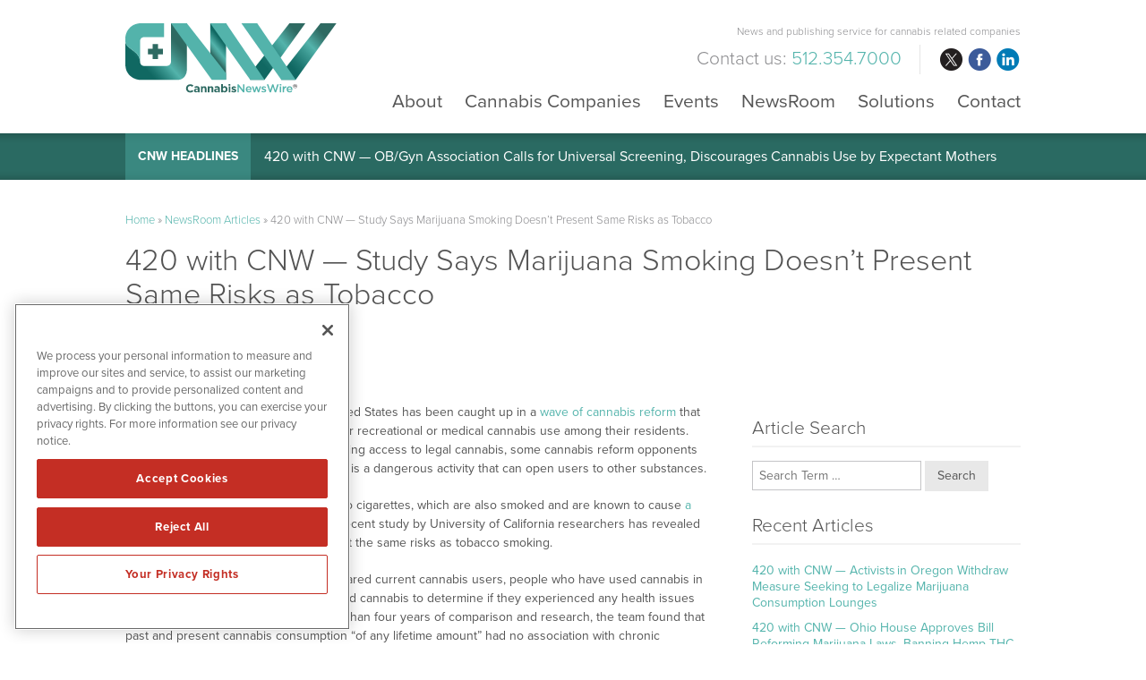

--- FILE ---
content_type: text/html; charset=UTF-8
request_url: https://www.cannabisnewswire.com/420-with-cnw-study-says-marijuana-smoking-doesnt-present-same-risks-as-tobacco/
body_size: 12260
content:
<!DOCTYPE html>
<html lang="en-US" class="no-js">
<head>
	
	<!-- OneTrust Cookies Consent Notice start for cannabisnewswire.com -->
	<script src="https://cdn.cookielaw.org/scripttemplates/otSDKStub.js"  type="text/javascript" charset="UTF-8" data-domain-script="0192e79b-d784-78c4-ba93-526913fb5228" ></script>
	<script type="text/javascript">
	function OptanonWrapper() { }
	</script>
	<!-- OneTrust Cookies Consent Notice end for cannabisnewswire.com -->
	
	<meta charset="UTF-8">
    <meta http-equiv="X-UA-Compatible" content="IE=edge">
	<meta name="viewport" content="width=device-width, initial-scale=1">
	<link rel="profile" href="http://gmpg.org/xfn/11">
	    
    
    <!-- Favicon and iOS bookmark -->
    <link rel="shortcut icon" href="https://www.cannabisnewswire.com/wp-content/themes/cannabisnewswire/cnwfavicon.ico" />
    <meta property="og:image" content="https://www.cannabisnewswire.com/wp-content/themes/cannabisnewswire/fb-og-cnw.png" />
	 <link rel="stylesheet" href="https://www.cannabisnewswire.com/wp-content/themes/cannabisnewswire/css/angular-styles.css?1764516154" />
	 <link rel="stylesheet" href="https://www.cannabisnewswire.com/wp-content/themes/cannabisnewswire/js/fancyBox/source/jquery.fancybox.css" />
    <link rel="apple-touch-icon-precomposed" href="https://www.cannabisnewswire.com/wp-content/themes/cannabisnewswire/ios-icon.png"/>
    <script src="https://ajax.googleapis.com/ajax/libs/angularjs/1.5.7/angular.min.js"></script>
	<script src="//ajax.googleapis.com/ajax/libs/angularjs/1.5.7/angular-animate.js"></script>
	
    <!-- TypeKit Web Fonts -->
    <script>
	  (function(d) {
		var config = {
		  kitId: 'wud5kyq',
		  scriptTimeout: 3000,
		  async: true
		},
		h=d.documentElement,t=setTimeout(function(){h.className=h.className.replace(/\bwf-loading\b/g,"")+" wf-inactive";},config.scriptTimeout),tk=d.createElement("script"),f=false,s=d.getElementsByTagName("script")[0],a;h.className+=" wf-loading";tk.src='https://use.typekit.net/'+config.kitId+'.js';tk.async=true;tk.onload=tk.onreadystatechange=function(){a=this.readyState;if(f||a&&a!="complete"&&a!="loaded")return;f=true;clearTimeout(t);try{Typekit.load(config)}catch(e){}};s.parentNode.insertBefore(tk,s)
	  })(document);
	</script> 
    
    
	<script>(function(html){html.className = html.className.replace(/\bno-js\b/,'js')})(document.documentElement);</script>
<meta name='robots' content='index, follow, max-image-preview:large, max-snippet:-1, max-video-preview:-1' />
	<style>img:is([sizes="auto" i], [sizes^="auto," i]) { contain-intrinsic-size: 3000px 1500px }</style>
	
	<!-- This site is optimized with the Yoast SEO plugin v24.9 - https://yoast.com/wordpress/plugins/seo/ -->
	<title>420 with CNW — Study Says Marijuana Smoking Doesn&#039;t Present Same Risks as Tobacco - CannabisNewsWire</title>
	<link rel="canonical" href="https://www.cannabisnewswire.com/420-with-cnw-study-says-marijuana-smoking-doesnt-present-same-risks-as-tobacco/" />
	<meta property="og:locale" content="en_US" />
	<meta property="og:type" content="article" />
	<meta property="og:title" content="420 with CNW — Study Says Marijuana Smoking Doesn&#039;t Present Same Risks as Tobacco - CannabisNewsWire" />
	<meta property="og:description" content="Like several Western countries, the United States has been caught up in a wave of cannabis reform that has seen dozens of states legalize either recreational or medical cannabis use among their residents.  But with millions of Americans now gaining access to legal cannabis, some cannabis reform opponents have argued that cannabis consumption is a &hellip; Continue reading &quot;420 with CNW — Study Says Marijuana Smoking Doesn&#8217;t Present Same Risks as Tobacco&quot;" />
	<meta property="og:url" content="https://www.cannabisnewswire.com/420-with-cnw-study-says-marijuana-smoking-doesnt-present-same-risks-as-tobacco/" />
	<meta property="og:site_name" content="CannabisNewsWire" />
	<meta property="article:published_time" content="2023-06-01T20:20:13+00:00" />
	<meta name="author" content="Chris@CNW" />
	<meta name="twitter:card" content="summary_large_image" />
	<meta name="twitter:label1" content="Written by" />
	<meta name="twitter:data1" content="Chris@CNW" />
	<meta name="twitter:label2" content="Est. reading time" />
	<meta name="twitter:data2" content="3 minutes" />
	<script type="application/ld+json" class="yoast-schema-graph">{"@context":"https://schema.org","@graph":[{"@type":"WebPage","@id":"https://www.cannabisnewswire.com/420-with-cnw-study-says-marijuana-smoking-doesnt-present-same-risks-as-tobacco/","url":"https://www.cannabisnewswire.com/420-with-cnw-study-says-marijuana-smoking-doesnt-present-same-risks-as-tobacco/","name":"420 with CNW — Study Says Marijuana Smoking Doesn't Present Same Risks as Tobacco - CannabisNewsWire","isPartOf":{"@id":"https://www.cannabisnewswire.com/#website"},"datePublished":"2023-06-01T20:20:13+00:00","author":{"@id":"https://www.cannabisnewswire.com/#/schema/person/e1e125ad62a88926cc3314b452e2abf6"},"breadcrumb":{"@id":"https://www.cannabisnewswire.com/420-with-cnw-study-says-marijuana-smoking-doesnt-present-same-risks-as-tobacco/#breadcrumb"},"inLanguage":"en-US","potentialAction":[{"@type":"ReadAction","target":["https://www.cannabisnewswire.com/420-with-cnw-study-says-marijuana-smoking-doesnt-present-same-risks-as-tobacco/"]}]},{"@type":"BreadcrumbList","@id":"https://www.cannabisnewswire.com/420-with-cnw-study-says-marijuana-smoking-doesnt-present-same-risks-as-tobacco/#breadcrumb","itemListElement":[{"@type":"ListItem","position":1,"name":"Home","item":"https://www.cannabisnewswire.com/"},{"@type":"ListItem","position":2,"name":"NewsRoom Articles","item":"https://www.cannabisnewswire.com/newsroom/newsroom-articles/"},{"@type":"ListItem","position":3,"name":"420 with CNW — Study Says Marijuana Smoking Doesn&#8217;t Present Same Risks as Tobacco"}]},{"@type":"WebSite","@id":"https://www.cannabisnewswire.com/#website","url":"https://www.cannabisnewswire.com/","name":"CannabisNewsWire","description":"News and publishing service for cannabis related companies","potentialAction":[{"@type":"SearchAction","target":{"@type":"EntryPoint","urlTemplate":"https://www.cannabisnewswire.com/?s={search_term_string}"},"query-input":{"@type":"PropertyValueSpecification","valueRequired":true,"valueName":"search_term_string"}}],"inLanguage":"en-US"},{"@type":"Person","@id":"https://www.cannabisnewswire.com/#/schema/person/e1e125ad62a88926cc3314b452e2abf6","name":"Chris@CNW","image":{"@type":"ImageObject","inLanguage":"en-US","@id":"https://www.cannabisnewswire.com/#/schema/person/image/","url":"https://secure.gravatar.com/avatar/c12cb024954c6b57cae1d70c92b0a2e34422d7c148b90a28f821c359a4cca5ae?s=96&d=mm&r=g","contentUrl":"https://secure.gravatar.com/avatar/c12cb024954c6b57cae1d70c92b0a2e34422d7c148b90a28f821c359a4cca5ae?s=96&d=mm&r=g","caption":"Chris@CNW"},"url":"https://www.cannabisnewswire.com/author/chrisnnw/"}]}</script>
	<!-- / Yoast SEO plugin. -->


<link rel="amphtml" href="https://www.cannabisnewswire.com/420-with-cnw-study-says-marijuana-smoking-doesnt-present-same-risks-as-tobacco/amp/" /><meta name="generator" content="AMP for WP 1.1.4"/><link rel='dns-prefetch' href='//ajax.googleapis.com' />
<link rel='dns-prefetch' href='//cdnjs.cloudflare.com' />
<link rel='stylesheet' id='wp-block-library-css' href='https://www.cannabisnewswire.com/wp-includes/css/dist/block-library/style.min.css' type='text/css' media='all' />
<style id='classic-theme-styles-inline-css' type='text/css'>
/*! This file is auto-generated */
.wp-block-button__link{color:#fff;background-color:#32373c;border-radius:9999px;box-shadow:none;text-decoration:none;padding:calc(.667em + 2px) calc(1.333em + 2px);font-size:1.125em}.wp-block-file__button{background:#32373c;color:#fff;text-decoration:none}
</style>
<style id='global-styles-inline-css' type='text/css'>
:root{--wp--preset--aspect-ratio--square: 1;--wp--preset--aspect-ratio--4-3: 4/3;--wp--preset--aspect-ratio--3-4: 3/4;--wp--preset--aspect-ratio--3-2: 3/2;--wp--preset--aspect-ratio--2-3: 2/3;--wp--preset--aspect-ratio--16-9: 16/9;--wp--preset--aspect-ratio--9-16: 9/16;--wp--preset--color--black: #000000;--wp--preset--color--cyan-bluish-gray: #abb8c3;--wp--preset--color--white: #ffffff;--wp--preset--color--pale-pink: #f78da7;--wp--preset--color--vivid-red: #cf2e2e;--wp--preset--color--luminous-vivid-orange: #ff6900;--wp--preset--color--luminous-vivid-amber: #fcb900;--wp--preset--color--light-green-cyan: #7bdcb5;--wp--preset--color--vivid-green-cyan: #00d084;--wp--preset--color--pale-cyan-blue: #8ed1fc;--wp--preset--color--vivid-cyan-blue: #0693e3;--wp--preset--color--vivid-purple: #9b51e0;--wp--preset--gradient--vivid-cyan-blue-to-vivid-purple: linear-gradient(135deg,rgba(6,147,227,1) 0%,rgb(155,81,224) 100%);--wp--preset--gradient--light-green-cyan-to-vivid-green-cyan: linear-gradient(135deg,rgb(122,220,180) 0%,rgb(0,208,130) 100%);--wp--preset--gradient--luminous-vivid-amber-to-luminous-vivid-orange: linear-gradient(135deg,rgba(252,185,0,1) 0%,rgba(255,105,0,1) 100%);--wp--preset--gradient--luminous-vivid-orange-to-vivid-red: linear-gradient(135deg,rgba(255,105,0,1) 0%,rgb(207,46,46) 100%);--wp--preset--gradient--very-light-gray-to-cyan-bluish-gray: linear-gradient(135deg,rgb(238,238,238) 0%,rgb(169,184,195) 100%);--wp--preset--gradient--cool-to-warm-spectrum: linear-gradient(135deg,rgb(74,234,220) 0%,rgb(151,120,209) 20%,rgb(207,42,186) 40%,rgb(238,44,130) 60%,rgb(251,105,98) 80%,rgb(254,248,76) 100%);--wp--preset--gradient--blush-light-purple: linear-gradient(135deg,rgb(255,206,236) 0%,rgb(152,150,240) 100%);--wp--preset--gradient--blush-bordeaux: linear-gradient(135deg,rgb(254,205,165) 0%,rgb(254,45,45) 50%,rgb(107,0,62) 100%);--wp--preset--gradient--luminous-dusk: linear-gradient(135deg,rgb(255,203,112) 0%,rgb(199,81,192) 50%,rgb(65,88,208) 100%);--wp--preset--gradient--pale-ocean: linear-gradient(135deg,rgb(255,245,203) 0%,rgb(182,227,212) 50%,rgb(51,167,181) 100%);--wp--preset--gradient--electric-grass: linear-gradient(135deg,rgb(202,248,128) 0%,rgb(113,206,126) 100%);--wp--preset--gradient--midnight: linear-gradient(135deg,rgb(2,3,129) 0%,rgb(40,116,252) 100%);--wp--preset--font-size--small: 13px;--wp--preset--font-size--medium: 20px;--wp--preset--font-size--large: 36px;--wp--preset--font-size--x-large: 42px;--wp--preset--spacing--20: 0.44rem;--wp--preset--spacing--30: 0.67rem;--wp--preset--spacing--40: 1rem;--wp--preset--spacing--50: 1.5rem;--wp--preset--spacing--60: 2.25rem;--wp--preset--spacing--70: 3.38rem;--wp--preset--spacing--80: 5.06rem;--wp--preset--shadow--natural: 6px 6px 9px rgba(0, 0, 0, 0.2);--wp--preset--shadow--deep: 12px 12px 50px rgba(0, 0, 0, 0.4);--wp--preset--shadow--sharp: 6px 6px 0px rgba(0, 0, 0, 0.2);--wp--preset--shadow--outlined: 6px 6px 0px -3px rgba(255, 255, 255, 1), 6px 6px rgba(0, 0, 0, 1);--wp--preset--shadow--crisp: 6px 6px 0px rgba(0, 0, 0, 1);}:where(.is-layout-flex){gap: 0.5em;}:where(.is-layout-grid){gap: 0.5em;}body .is-layout-flex{display: flex;}.is-layout-flex{flex-wrap: wrap;align-items: center;}.is-layout-flex > :is(*, div){margin: 0;}body .is-layout-grid{display: grid;}.is-layout-grid > :is(*, div){margin: 0;}:where(.wp-block-columns.is-layout-flex){gap: 2em;}:where(.wp-block-columns.is-layout-grid){gap: 2em;}:where(.wp-block-post-template.is-layout-flex){gap: 1.25em;}:where(.wp-block-post-template.is-layout-grid){gap: 1.25em;}.has-black-color{color: var(--wp--preset--color--black) !important;}.has-cyan-bluish-gray-color{color: var(--wp--preset--color--cyan-bluish-gray) !important;}.has-white-color{color: var(--wp--preset--color--white) !important;}.has-pale-pink-color{color: var(--wp--preset--color--pale-pink) !important;}.has-vivid-red-color{color: var(--wp--preset--color--vivid-red) !important;}.has-luminous-vivid-orange-color{color: var(--wp--preset--color--luminous-vivid-orange) !important;}.has-luminous-vivid-amber-color{color: var(--wp--preset--color--luminous-vivid-amber) !important;}.has-light-green-cyan-color{color: var(--wp--preset--color--light-green-cyan) !important;}.has-vivid-green-cyan-color{color: var(--wp--preset--color--vivid-green-cyan) !important;}.has-pale-cyan-blue-color{color: var(--wp--preset--color--pale-cyan-blue) !important;}.has-vivid-cyan-blue-color{color: var(--wp--preset--color--vivid-cyan-blue) !important;}.has-vivid-purple-color{color: var(--wp--preset--color--vivid-purple) !important;}.has-black-background-color{background-color: var(--wp--preset--color--black) !important;}.has-cyan-bluish-gray-background-color{background-color: var(--wp--preset--color--cyan-bluish-gray) !important;}.has-white-background-color{background-color: var(--wp--preset--color--white) !important;}.has-pale-pink-background-color{background-color: var(--wp--preset--color--pale-pink) !important;}.has-vivid-red-background-color{background-color: var(--wp--preset--color--vivid-red) !important;}.has-luminous-vivid-orange-background-color{background-color: var(--wp--preset--color--luminous-vivid-orange) !important;}.has-luminous-vivid-amber-background-color{background-color: var(--wp--preset--color--luminous-vivid-amber) !important;}.has-light-green-cyan-background-color{background-color: var(--wp--preset--color--light-green-cyan) !important;}.has-vivid-green-cyan-background-color{background-color: var(--wp--preset--color--vivid-green-cyan) !important;}.has-pale-cyan-blue-background-color{background-color: var(--wp--preset--color--pale-cyan-blue) !important;}.has-vivid-cyan-blue-background-color{background-color: var(--wp--preset--color--vivid-cyan-blue) !important;}.has-vivid-purple-background-color{background-color: var(--wp--preset--color--vivid-purple) !important;}.has-black-border-color{border-color: var(--wp--preset--color--black) !important;}.has-cyan-bluish-gray-border-color{border-color: var(--wp--preset--color--cyan-bluish-gray) !important;}.has-white-border-color{border-color: var(--wp--preset--color--white) !important;}.has-pale-pink-border-color{border-color: var(--wp--preset--color--pale-pink) !important;}.has-vivid-red-border-color{border-color: var(--wp--preset--color--vivid-red) !important;}.has-luminous-vivid-orange-border-color{border-color: var(--wp--preset--color--luminous-vivid-orange) !important;}.has-luminous-vivid-amber-border-color{border-color: var(--wp--preset--color--luminous-vivid-amber) !important;}.has-light-green-cyan-border-color{border-color: var(--wp--preset--color--light-green-cyan) !important;}.has-vivid-green-cyan-border-color{border-color: var(--wp--preset--color--vivid-green-cyan) !important;}.has-pale-cyan-blue-border-color{border-color: var(--wp--preset--color--pale-cyan-blue) !important;}.has-vivid-cyan-blue-border-color{border-color: var(--wp--preset--color--vivid-cyan-blue) !important;}.has-vivid-purple-border-color{border-color: var(--wp--preset--color--vivid-purple) !important;}.has-vivid-cyan-blue-to-vivid-purple-gradient-background{background: var(--wp--preset--gradient--vivid-cyan-blue-to-vivid-purple) !important;}.has-light-green-cyan-to-vivid-green-cyan-gradient-background{background: var(--wp--preset--gradient--light-green-cyan-to-vivid-green-cyan) !important;}.has-luminous-vivid-amber-to-luminous-vivid-orange-gradient-background{background: var(--wp--preset--gradient--luminous-vivid-amber-to-luminous-vivid-orange) !important;}.has-luminous-vivid-orange-to-vivid-red-gradient-background{background: var(--wp--preset--gradient--luminous-vivid-orange-to-vivid-red) !important;}.has-very-light-gray-to-cyan-bluish-gray-gradient-background{background: var(--wp--preset--gradient--very-light-gray-to-cyan-bluish-gray) !important;}.has-cool-to-warm-spectrum-gradient-background{background: var(--wp--preset--gradient--cool-to-warm-spectrum) !important;}.has-blush-light-purple-gradient-background{background: var(--wp--preset--gradient--blush-light-purple) !important;}.has-blush-bordeaux-gradient-background{background: var(--wp--preset--gradient--blush-bordeaux) !important;}.has-luminous-dusk-gradient-background{background: var(--wp--preset--gradient--luminous-dusk) !important;}.has-pale-ocean-gradient-background{background: var(--wp--preset--gradient--pale-ocean) !important;}.has-electric-grass-gradient-background{background: var(--wp--preset--gradient--electric-grass) !important;}.has-midnight-gradient-background{background: var(--wp--preset--gradient--midnight) !important;}.has-small-font-size{font-size: var(--wp--preset--font-size--small) !important;}.has-medium-font-size{font-size: var(--wp--preset--font-size--medium) !important;}.has-large-font-size{font-size: var(--wp--preset--font-size--large) !important;}.has-x-large-font-size{font-size: var(--wp--preset--font-size--x-large) !important;}
:where(.wp-block-post-template.is-layout-flex){gap: 1.25em;}:where(.wp-block-post-template.is-layout-grid){gap: 1.25em;}
:where(.wp-block-columns.is-layout-flex){gap: 2em;}:where(.wp-block-columns.is-layout-grid){gap: 2em;}
:root :where(.wp-block-pullquote){font-size: 1.5em;line-height: 1.6;}
</style>
<link rel='stylesheet' id='contact-form-7-css' href='https://www.cannabisnewswire.com/wp-content/plugins/contact-form-7/includes/css/styles.css' type='text/css' media='all' />
<link rel='stylesheet' id='genericons-css' href='https://www.cannabisnewswire.com/wp-content/themes/cannabisnewswire/genericons/genericons.css' type='text/css' media='all' />
<link rel='stylesheet' id='cannabisnewswire-style-css' href='https://www.cannabisnewswire.com/wp-content/themes/cannabisnewswire/style.css' type='text/css' media='all' />
<link rel='stylesheet' id='customstyles-css' href='https://www.cannabisnewswire.com/wp-content/themes/cannabisnewswire/css/styles.css?1764516154' type='text/css' media='all' />
<link rel='stylesheet' id='tablepress-default-css' href='https://www.cannabisnewswire.com/wp-content/tablepress-combined.min.css' type='text/css' media='all' />
<script type="text/javascript" src="https://www.cannabisnewswire.com/wp-includes/js/jquery/jquery.min.js" id="jquery-core-js"></script>
<script type="text/javascript" src="https://www.cannabisnewswire.com/wp-includes/js/jquery/jquery-migrate.min.js" id="jquery-migrate-js"></script>
<script type="text/javascript" src="https://www.cannabisnewswire.com/wp-content/themes/cannabisnewswire/js/fancyBox/source/jquery.fancybox.js" id="fancy-js"></script>
<script type="text/javascript" src="//ajax.googleapis.com/ajax/libs/angularjs/1.5.7/angular-resource.js" id="ngresource-js"></script>
<script type="text/javascript" src="https://www.cannabisnewswire.com/wp-content/themes/cannabisnewswire/js/ng-lodash-master/build/ng-lodash.min.js" id="nglodash-js"></script>
<script type="text/javascript" src="https://www.cannabisnewswire.com/wp-content/themes/cannabisnewswire/js/moment.min.js" id="moment_min-js"></script>
<script type="text/javascript" src="https://cdnjs.cloudflare.com/ajax/libs/angular-moment/1.0.0-beta.6/angular-moment.min.js" id="ngmoment-js"></script>
<!--[if lt IE 9]>
<script type="text/javascript" src="https://www.cannabisnewswire.com/wp-content/themes/cannabisnewswire/js/html5.js" id="cannabisnewswire-html5-js"></script>
<![endif]-->
<link rel="https://api.w.org/" href="https://www.cannabisnewswire.com/wp-json/" /><link rel="alternate" title="JSON" type="application/json" href="https://www.cannabisnewswire.com/wp-json/wp/v2/posts/45129" /><link rel='shortlink' href='https://www.cannabisnewswire.com/?p=45129' />
<link rel="alternate" title="oEmbed (JSON)" type="application/json+oembed" href="https://www.cannabisnewswire.com/wp-json/oembed/1.0/embed?url=https%3A%2F%2Fwww.cannabisnewswire.com%2F420-with-cnw-study-says-marijuana-smoking-doesnt-present-same-risks-as-tobacco%2F" />
<link rel="alternate" title="oEmbed (XML)" type="text/xml+oembed" href="https://www.cannabisnewswire.com/wp-json/oembed/1.0/embed?url=https%3A%2F%2Fwww.cannabisnewswire.com%2F420-with-cnw-study-says-marijuana-smoking-doesnt-present-same-risks-as-tobacco%2F&#038;format=xml" />
	
	
	<script>
	  (function(i,s,o,g,r,a,m){i['GoogleAnalyticsObject']=r;i[r]=i[r]||function(){
	  (i[r].q=i[r].q||[]).push(arguments)},i[r].l=1*new Date();a=s.createElement(o),
	  m=s.getElementsByTagName(o)[0];a.async=1;a.src=g;m.parentNode.insertBefore(a,m)
	  })(window,document,'script','https://www.google-analytics.com/analytics.js','ga');
	
	  ga('create', 'UA-104448336-1', 'auto');
	  ga('send', 'pageview');
	
	</script>
	
		
	<!-- Pearl Diver -->
	<script async src="https://tag.pearldiver.io/ldc.js?pid=071a28d435c333b6dfd6db39aea00807&aid=16de03f2"></script>
	
</head>

<body class="wp-singular post-template-default single single-post postid-45129 single-format-standard wp-theme-cannabisnewswire group-blog">

<!-- Announcement Bar --> 
<!--<div class="top-bar">
	<div class="container"><div id="announcement"><div class="announceContent">On May 23, 2018, we published revised versions of our <a href="/disclaimer/">Privacy Policy</a> and User Agreements. Please read these updated terms and take some time to understand them. Your use of our services is subject to these revised terms.</div><div id="announceClose"><div>Yes, I Agree.</div></div></div></div>
	
	<style>
		
		#announcement {
			position: relative;
			padding: 15px 0;
		}
		.announceContent {
			font-size: 14px;
			line-height: 18px;
			color: #525252;
			padding-right: 15%;
		}
		.announceContent a, .announceContent a:visited {
			color: #525252;
			border-bottom: 1px solid #525252;
		}
		#announceClose {
			position: absolute;
			top: 15px;
			right: 0px;
		}
		
		#announceClose div {
			border-radius: 6px;
			border: 1px solid #54b4ac;
			color: #54b4ac;
			font-size: 14px;
			line-height: 14px;
			padding: 10px 15px;
			text-align: center;
		}
		
		#announceClose img {
			width: 100%;
			height: auto;
		}
		
		#announceClose:hover {
			cursor: pointer;
		}
		
		#announceClose:hover div {
			border: 1px solid #525252;
			color: #525252;
		}

		@media screen and (max-width:769px){
			
			#announcement {
				padding: 20px 20px 60px 20px;
			}
			
			#announceClose {
				position: relative;
				display: block;
			}
			
			.announceContent {
				padding-right: 0;
				color: #999999;
			}
			
			.announceContent a, .announceContent a:visited {
				color: #999999;
			}
			
		}
		
		
</style>
</div>-->
<!-- Banner --> 

<div class="banner">
	<div class="container">
        <div class="logo"><a href="https://www.cannabisnewswire.com/"><img src="https://www.cannabisnewswire.com/wp-content/themes/cannabisnewswire/images/cnw.svg" alt="CannabisNewsWire Logo"/></a></div>
        
        <div class="banner-right">
            <h3>News and publishing service for cannabis related companies</h3>
           	
			<div class="banner-right-flex">
			<h4><div class="textwidget custom-html-widget">Contact us: <span>512.354.7000</span></div></h4>
            <div class="social">
				<ul>
					<li class="twitter"><a href="https://twitter.com/CNWMediaOnline" target="_blank" rel="nofollow">twitter</a></li>
					<li class="facebook"><a href="https://www.facebook.com/CNWMediaOnline/" target="_blank" rel="nofollow">facebook</a></li>
					<li class="linkedin"><a href="https://www.linkedin.com/company/cannabisnewswire/" target="_blank" rel="nofollow">linkedin</a></li>
				</ul>
			</div></div>
            
            <!-- Add hamburger to mobile -->
            <div id="hamburger"><span>News and publishing service for cannabis related companies</span></div><!-- End hamburger -->
            <div id="Menu">
                <div class="menu-main-navigation-container"><ul id="menu-main-navigation" class="menu"><li id="menu-item-51" class="menu-item menu-item-type-post_type menu-item-object-page menu-item-51"><a href="https://www.cannabisnewswire.com/about/">About</a></li>
<li id="menu-item-5539" class="menu-item menu-item-type-post_type menu-item-object-page menu-item-5539"><a href="https://www.cannabisnewswire.com/cannabis-companies/">Cannabis Companies</a></li>
<li id="menu-item-21484" class="menu-item menu-item-type-post_type menu-item-object-page menu-item-21484"><a href="https://www.cannabisnewswire.com/events/">Events</a></li>
<li id="menu-item-17" class="menu-item menu-item-type-post_type menu-item-object-page menu-item-17"><a href="https://www.cannabisnewswire.com/newsroom/">NewsRoom</a></li>
<li id="menu-item-50" class="menu-item menu-item-type-post_type menu-item-object-page menu-item-50"><a href="https://www.cannabisnewswire.com/solutions/">Solutions</a></li>
<li id="menu-item-49" class="menu-item menu-item-type-post_type menu-item-object-page menu-item-49"><a href="https://www.cannabisnewswire.com/contact/">Contact</a></li>
</ul></div>            </div>
        
        </div>
	</div>
</div>

    
<!-- CNW Headlines -->
    
    <div class="nnw-headlines">
    	<div class="container">
            <div class="headlines-label"><a href="/newsroom/newsroom-articles/">CNW Headlines</a></div>
            <div id="Headline">
            	<div class="cycle-slideshow" data-cycle-fx="scrollVert" data-cycle-timeout="5000" data-cycle-slides="> div">
					                    <div>

<a href="/420-with-cnw-ob-gyn-association-calls-for-universal-screening-discourages-cannabis-use-by-expectant-mothers/">420 with CNW — OB/Gyn Association Calls for Universal Screening, Discourages Cannabis Use by Expectant Mothers</a>

</div>
<div>

<a href="/420-with-cnw-does-marijuana-prohibition-at-the-federal-level-prevent-employee-unionization/">420 with CNW — Does Marijuana Prohibition at the Federal Level Prevent Employee Unionization?</a>

</div>
<div>

<a href="/420-with-cnw-doj-urges-federal-court-to-reject-suit-challenging-dc-cannabis-sales-ban/">420 with CNW — DOJ Urges Federal Court to Reject Suit Challenging DC Cannabis Sales Ban</a>

</div>
<div>

<a href="/420-with-cnw-3-marijuana-companies-close-their-doors-in-colorado-over-liver-issues/">420 with CNW — 3 Marijuana Companies Close Their Doors in Colorado Over Liver Issues</a>

</div>
<div>

<a href="/420-with-cnw-california-governor-enacts-bill-rolling-back-cannabis-tax-hike/">420 with CNW — California Governor Enacts Bill Rolling Back Cannabis Tax Hike</a>

</div>            
				</div>
            </div>
        </div>
    </div>



<!-- Content Area -->  
        
    <div class="content">
    	<div class="container">
    		
            <div class="breadcrumb"><span><span><a href="https://www.cannabisnewswire.com/">Home</a></span> » <span><a href="https://www.cannabisnewswire.com/newsroom/newsroom-articles/">NewsRoom Articles</a></span> » <span class="breadcrumb_last" aria-current="page">420 with CNW — Study Says Marijuana Smoking Doesn&#8217;t Present Same Risks as Tobacco</span></span></div>
            
			
<article id="post-45129" class="post-45129 post type-post status-publish format-standard hentry category-420-with-cnw">
	<header class="entry-header">
		<h1 class="entry-title">420 with CNW — Study Says Marijuana Smoking Doesn&#8217;t Present Same Risks as Tobacco</h1>        <p class="article-date">June 1, 2023</p>
	</header><!-- .entry-header -->
	
	
	<div class="ad-leader"></div>	
    <div class="single-article-left">
    
		    
            
        <div class="entry-content">
            <p>Like several Western countries, the United States has been caught up in a<a href="https://www.brookings.edu/blog/fixgov/2021/04/16/state-cannabis-reform-is-putting-social-justice-front-and-center/" target="_blank" rel="noopener"> wave of cannabis reform</a> that has seen dozens of states legalize either recreational or medical cannabis use among their residents.  But with <a href="https://www.politico.com/news/2020/11/04/1-in-3-americans-lives-where-recreational-marijuana-legal-434004" target="_blank" rel="noopener">millions of Americans</a> now gaining access to legal cannabis, some cannabis reform opponents have argued that cannabis consumption is a dangerous activity that can open users to other substances.</p>
<p>Cannabis has been compared to tobacco cigarettes, which are also smoked and are known to cause <a href="https://ktla.com/news/local-news/smoking-cannabis-doesnt-carry-same-risks-as-tobacco-ucla-study/" target="_blank" rel="noopener">a multitude of health issues</a>. However, a recent study by University of California researchers has revealed that marijuana smoking does not present the same risks as tobacco smoking.</p>
<p>In a recent <a href="https://pubmed.ncbi.nlm.nih.gov/37199732/" target="_blank" rel="noopener">study</a>, the researchers compared current cannabis users, people who have used cannabis in the past, and those who have never used cannabis to determine if they experienced any health issues similar to cigarette smokers. After more than four years of comparison and research, the team found that past and present cannabis consumption “of any lifetime amount” had no association with chronic obstructive pulmonary disease (COPD) development or progression.</p>
<p>The team published its findings in the journal “Chronic Obstructive Pulmonary Diseases.”</p>
<p>The findings were celebrated by numerous cannabis advocates who said that the results were in line with past studies, which had concluded that smoking cannabis over the long term was not associated with irreversible airway damage, lung cancer or COPD. A<a href="https://www.ucsf.edu/news/2012/01/98519/marijuana-shown-be-less-damaging-lungs-tobacco" target="_blank" rel="noopener"> large-scale national study</a> carried out by the University of Central Florida in 2012 also found that “low to moderate” cannabis use presented fewer health risks to users compared to tobacco.</p>
<p>In another<a href="https://www.scientificamerican.com/article/large-study-finds-no-link/" target="_blank" rel="noopener"> study from 2006</a>, researchers interviewed an estimated 2,000 patients with and without cancer and found that while smoking tobacco increased the risk of developing cancer, cannabis didn’t seem to present the same risk even in lifetime users. National Organization for the Reform of Marijuana Laws (<a href="https://norml.org/" target="_blank" rel="noopener">NORML</a>) Deputy Director Paul Armentano said that the findings were “reassuring to cannabis consumers and health professionals alike.” Furthermore, he said that they would help to inform future evidenced-based cannabis policies and public health messaging.</p>
<p>In all cases, researchers have been unable to determine why cannabis doesn’t increase the risk of lung cancer or pulmonary diseases despite producing carcinogens and tar when burned.</p>
<p>The UCLA researchers concluded that more research is needed to understand the long-term effects of smoking marijuana, especially in relation to chronic obstructive pulmonary diseases.</p>
<p>The UCLA study goes a long way to dispel the claims by prohibitionists regarding the effects of smoking marijuana. As the truth becomes more clear, the market for marijuana is likely to grow, and its economic benefits could spread to ancillary entities such <a href="https://www.cannabisnewswire.com/clients/advanced-container-technologies-inc/?symbol=actx" target="_blank" rel="noopener">Advanced Container Technologies Inc. (OTC: ACTX)</a>, whose purpose is to meet the needs of the companies which deal directly with the cannabis plant.</p>
<p><strong>NOTE TO INVESTORS:</strong> The latest news and updates relating to Advanced Container Technologies Inc. (OTC: ACTX) are available in the company’s newsroom at <a href="https://cnw.fm/ACTX" target="_blank" rel="noopener">https://cnw.fm/ACTX</a></p>
<p><strong>About CNW420</strong></p>
<p>CNW420 spotlights the latest developments in the rapidly evolving cannabis industry through the release of two informative articles each business day. Our concise, informative content serves as a gateway for investors interested in the legalized cannabis sector and provides updates on how regulatory developments may impact financial markets. Articles are released each business day at 4:20 a.m. and 4:20 p.m. Eastern – our tribute to the time synonymous with cannabis culture. If marijuana and the burgeoning industry surrounding it are on your radar, CNW420 is for you! Check back daily to stay up-to-date on the latest milestones in the fast -changing world of cannabis.</p>
<p>To receive instant SMS alerts, text CANNABIS to 21000 (U.S. Mobile Phones Only)</p>
<p>For more information please visit <a href="https://www.cnw420.com" target="_blank" rel="noopener noreferrer">https://www.CNW420.com</a></p>
<p>Please see full terms of use and disclaimers on the CannabisNewsWire website applicable to all content provided by CNW420, wherever published or re-published: <a href="http://cnw.fm/disclaimer" target="_blank" rel="noopener noreferrer">http://CNW.fm/Disclaimer</a></p>
<p>Do you have questions or are you interested in working with CNW420? <a href="mailto:Editor@CannabisNewsWire.com?subject=Ask%20Our%20Editor" target="_blank" rel="noopener noreferrer">Ask our Editor</a></p>
<p>CannabisNewsWire420<br />
Denver, Colorado<br />
<a href="http://www.cannabisnewswire420.com/" target="_blank" rel="noopener noreferrer">http://www.CNW420.com</a><br />
303.498.7722 Office<br />
<a href="mailto:Editor@CannabisNewsWire.com" target="_blank" rel="noopener noreferrer">Editor@CannabisNewsWire.com</a></p>
<p>CNW420 is part of the <a href="https://www.investorbrandnetwork.com" target="_blank" rel="noopener noreferrer">InvestorBrandNetwork</a>.</p>
        
    
    	
        
        </div><!-- entry-content -->
	<nav class="navigation post-navigation" aria-label="Posts">
		<h2 class="screen-reader-text">Post navigation</h2>
		<div class="nav-links"><div class="nav-previous"><a href="https://www.cannabisnewswire.com/420-with-cnw-us-leaders-draw-attention-to-cannabis-banking-bill-provision/" rel="prev"><span class="meta-nav" aria-hidden="true">Previous</span> <span class="screen-reader-text">Previous post:</span> <span class="post-title">420 with CNW — US Leaders Draw Attention to Cannabis Banking Bill Provision</span></a></div><div class="nav-next"><a href="https://www.cannabisnewswire.com/420-with-cnw-australian-states-review-driving-laws-as-medical-cannabis-use-grows/" rel="next"><span class="meta-nav" aria-hidden="true">Next</span> <span class="screen-reader-text">Next post:</span> <span class="post-title">420 with CNW — Australian States Review Driving Laws as Medical Cannabis Use Grows</span></a></div></div>
	</nav>
			</div>

			<div class="single-article-right">
            	
	<div class="ad-sidebar"></div>

	        <aside id="secondary" class="sidebar widget-area" role="complementary">
            <section id="search-2" class="widget widget_search"><h2 class="widget-title">Article Search</h2>
<form role="search" method="get" class="search-form" action="https://www.cannabisnewswire.com/">
	<label>
		<span class="screen-reader-text"></span>
		<input type="search" class="search-field" placeholder="Search Term &hellip;" value="" name="s" />
	</label>
	<button type="submit" class="search-submit"><span class="screen-reader-text">Search</span></button>
</form>
</section>
		<section id="recent-posts-2" class="widget widget_recent_entries">
		<h2 class="widget-title">Recent Articles</h2>
		<ul>
											<li>
					<a href="https://www.cannabisnewswire.com/420-with-cnw-activists-in-oregon-withdraw-measure-seeking-to-legalize-marijuana-consumption-lounges/">420 with CNW — Activists in Oregon Withdraw Measure Seeking to Legalize Marijuana Consumption Lounges</a>
									</li>
											<li>
					<a href="https://www.cannabisnewswire.com/420-with-cnw-ohio-house-approves-bill-reforming-marijuana-laws-banning-hemp-thc/">420 with CNW — Ohio House Approves Bill Reforming Marijuana Laws, Banning Hemp THC</a>
									</li>
											<li>
					<a href="https://www.cannabisnewswire.com/420-with-cnw-florida-authorities-relent-to-pressure-advance-marijuana-ballot-initiative/">420 with CNW — Florida Authorities Relent to Pressure, Advance Marijuana Ballot Initiative</a>
									</li>
											<li>
					<a href="https://www.cannabisnewswire.com/420-with-cnw-female-frequent-users-of-marijuana-are-more-satisfied-in-their-romantic-relationships-study-finds/">420 with CNW — Female Frequent Users of Marijuana Are More Satisfied in Their Romantic Relationships, Study Finds</a>
									</li>
											<li>
					<a href="https://www.cannabisnewswire.com/420-with-cnw-will-the-revolt-against-marijuana-taxes-succeed/">420 with CNW — Will the Revolt Against Marijuana Taxes Succeed?</a>
									</li>
											<li>
					<a href="https://www.cannabisnewswire.com/420-with-cnw-new-federal-law-gives-states-power-to-regulate-hemp-thc/">420 with CNW — New Federal Law Gives States Power to Regulate Hemp THC</a>
									</li>
											<li>
					<a href="https://www.cannabisnewswire.com/420-with-cnw-michigan-files-defense-in-case-challenging-its-new-marijuana-taxes/">420 with CNW — Michigan Files Defense in Case Challenging its New Marijuana Taxes</a>
									</li>
											<li>
					<a href="https://www.cannabisnewswire.com/420-with-cnw-trump-supports-hemp-thc-ban-in-spending-bill-reopening-government/">420 with CNW — Trump Supports Hemp THC Ban in Spending Bill Reopening Government</a>
									</li>
											<li>
					<a href="https://www.cannabisnewswire.com/420-with-cnw-virginias-new-democratic-governor-could-establish-a-retail-market-for-marijuana/">420 with CNW — Virginia’s New Democratic Governor Could Establish a Retail Market for Marijuana</a>
									</li>
											<li>
					<a href="https://www.cannabisnewswire.com/420-with-cnw-federally-financed-canadian-research-shows-marijuana-use-by-youths-reduced-after-legalization/">420 with CNW — Federally Financed Canadian Research Shows Marijuana Use by Youths Reduced After Legalization</a>
									</li>
					</ul>

		</section>        </aside><!-- .sidebar .widget-area -->
    

	<h2>Archives</h2>
    <div class="selectamonth">Select A Month</div>
    <div class="sam-outer-container">
        <div class="sam-inner-container">
            <div class="sam-panel">
            
            		<li><a href='https://www.cannabisnewswire.com/2025/11/'>November 2025</a></li>
	<li><a href='https://www.cannabisnewswire.com/2025/10/'>October 2025</a></li>
	<li><a href='https://www.cannabisnewswire.com/2025/09/'>September 2025</a></li>
	<li><a href='https://www.cannabisnewswire.com/2025/08/'>August 2025</a></li>
	<li><a href='https://www.cannabisnewswire.com/2025/07/'>July 2025</a></li>
	<li><a href='https://www.cannabisnewswire.com/2025/06/'>June 2025</a></li>
	<li><a href='https://www.cannabisnewswire.com/2025/05/'>May 2025</a></li>
	<li><a href='https://www.cannabisnewswire.com/2025/04/'>April 2025</a></li>
	<li><a href='https://www.cannabisnewswire.com/2025/03/'>March 2025</a></li>
	<li><a href='https://www.cannabisnewswire.com/2025/02/'>February 2025</a></li>
	<li><a href='https://www.cannabisnewswire.com/2025/01/'>January 2025</a></li>
	<li><a href='https://www.cannabisnewswire.com/2024/12/'>December 2024</a></li>
	<li><a href='https://www.cannabisnewswire.com/2024/11/'>November 2024</a></li>
	<li><a href='https://www.cannabisnewswire.com/2024/10/'>October 2024</a></li>
	<li><a href='https://www.cannabisnewswire.com/2024/09/'>September 2024</a></li>
	<li><a href='https://www.cannabisnewswire.com/2024/08/'>August 2024</a></li>
	<li><a href='https://www.cannabisnewswire.com/2024/07/'>July 2024</a></li>
	<li><a href='https://www.cannabisnewswire.com/2024/06/'>June 2024</a></li>
	<li><a href='https://www.cannabisnewswire.com/2024/05/'>May 2024</a></li>
	<li><a href='https://www.cannabisnewswire.com/2024/04/'>April 2024</a></li>
	<li><a href='https://www.cannabisnewswire.com/2024/03/'>March 2024</a></li>
	<li><a href='https://www.cannabisnewswire.com/2024/02/'>February 2024</a></li>
	<li><a href='https://www.cannabisnewswire.com/2024/01/'>January 2024</a></li>
	<li><a href='https://www.cannabisnewswire.com/2023/12/'>December 2023</a></li>
	<li><a href='https://www.cannabisnewswire.com/2023/11/'>November 2023</a></li>
	<li><a href='https://www.cannabisnewswire.com/2023/10/'>October 2023</a></li>
	<li><a href='https://www.cannabisnewswire.com/2023/09/'>September 2023</a></li>
	<li><a href='https://www.cannabisnewswire.com/2023/08/'>August 2023</a></li>
	<li><a href='https://www.cannabisnewswire.com/2023/07/'>July 2023</a></li>
	<li><a href='https://www.cannabisnewswire.com/2023/06/'>June 2023</a></li>
	<li><a href='https://www.cannabisnewswire.com/2023/05/'>May 2023</a></li>
	<li><a href='https://www.cannabisnewswire.com/2023/04/'>April 2023</a></li>
	<li><a href='https://www.cannabisnewswire.com/2023/03/'>March 2023</a></li>
	<li><a href='https://www.cannabisnewswire.com/2023/02/'>February 2023</a></li>
	<li><a href='https://www.cannabisnewswire.com/2023/01/'>January 2023</a></li>
	<li><a href='https://www.cannabisnewswire.com/2022/12/'>December 2022</a></li>
	<li><a href='https://www.cannabisnewswire.com/2022/11/'>November 2022</a></li>
	<li><a href='https://www.cannabisnewswire.com/2022/10/'>October 2022</a></li>
	<li><a href='https://www.cannabisnewswire.com/2022/09/'>September 2022</a></li>
	<li><a href='https://www.cannabisnewswire.com/2022/08/'>August 2022</a></li>
	<li><a href='https://www.cannabisnewswire.com/2022/07/'>July 2022</a></li>
	<li><a href='https://www.cannabisnewswire.com/2022/06/'>June 2022</a></li>
	<li><a href='https://www.cannabisnewswire.com/2022/05/'>May 2022</a></li>
	<li><a href='https://www.cannabisnewswire.com/2022/04/'>April 2022</a></li>
	<li><a href='https://www.cannabisnewswire.com/2022/03/'>March 2022</a></li>
	<li><a href='https://www.cannabisnewswire.com/2022/02/'>February 2022</a></li>
	<li><a href='https://www.cannabisnewswire.com/2022/01/'>January 2022</a></li>
	<li><a href='https://www.cannabisnewswire.com/2021/12/'>December 2021</a></li>
	<li><a href='https://www.cannabisnewswire.com/2021/11/'>November 2021</a></li>
	<li><a href='https://www.cannabisnewswire.com/2021/10/'>October 2021</a></li>
	<li><a href='https://www.cannabisnewswire.com/2021/09/'>September 2021</a></li>
	<li><a href='https://www.cannabisnewswire.com/2021/08/'>August 2021</a></li>
	<li><a href='https://www.cannabisnewswire.com/2021/07/'>July 2021</a></li>
	<li><a href='https://www.cannabisnewswire.com/2021/06/'>June 2021</a></li>
	<li><a href='https://www.cannabisnewswire.com/2021/05/'>May 2021</a></li>
	<li><a href='https://www.cannabisnewswire.com/2021/04/'>April 2021</a></li>
	<li><a href='https://www.cannabisnewswire.com/2021/03/'>March 2021</a></li>
	<li><a href='https://www.cannabisnewswire.com/2021/02/'>February 2021</a></li>
	<li><a href='https://www.cannabisnewswire.com/2021/01/'>January 2021</a></li>
	<li><a href='https://www.cannabisnewswire.com/2020/12/'>December 2020</a></li>
	<li><a href='https://www.cannabisnewswire.com/2020/11/'>November 2020</a></li>
	<li><a href='https://www.cannabisnewswire.com/2020/10/'>October 2020</a></li>
	<li><a href='https://www.cannabisnewswire.com/2020/09/'>September 2020</a></li>
	<li><a href='https://www.cannabisnewswire.com/2020/08/'>August 2020</a></li>
	<li><a href='https://www.cannabisnewswire.com/2020/07/'>July 2020</a></li>
	<li><a href='https://www.cannabisnewswire.com/2020/06/'>June 2020</a></li>
	<li><a href='https://www.cannabisnewswire.com/2020/05/'>May 2020</a></li>
	<li><a href='https://www.cannabisnewswire.com/2020/04/'>April 2020</a></li>
	<li><a href='https://www.cannabisnewswire.com/2020/03/'>March 2020</a></li>
	<li><a href='https://www.cannabisnewswire.com/2020/02/'>February 2020</a></li>
	<li><a href='https://www.cannabisnewswire.com/2020/01/'>January 2020</a></li>
	<li><a href='https://www.cannabisnewswire.com/2019/12/'>December 2019</a></li>
	<li><a href='https://www.cannabisnewswire.com/2019/11/'>November 2019</a></li>
	<li><a href='https://www.cannabisnewswire.com/2019/10/'>October 2019</a></li>
	<li><a href='https://www.cannabisnewswire.com/2019/09/'>September 2019</a></li>
	<li><a href='https://www.cannabisnewswire.com/2019/08/'>August 2019</a></li>
	<li><a href='https://www.cannabisnewswire.com/2019/07/'>July 2019</a></li>
	<li><a href='https://www.cannabisnewswire.com/2019/06/'>June 2019</a></li>
	<li><a href='https://www.cannabisnewswire.com/2019/05/'>May 2019</a></li>
	<li><a href='https://www.cannabisnewswire.com/2019/04/'>April 2019</a></li>
	<li><a href='https://www.cannabisnewswire.com/2019/03/'>March 2019</a></li>
	<li><a href='https://www.cannabisnewswire.com/2019/02/'>February 2019</a></li>
	<li><a href='https://www.cannabisnewswire.com/2019/01/'>January 2019</a></li>
	<li><a href='https://www.cannabisnewswire.com/2018/12/'>December 2018</a></li>
	<li><a href='https://www.cannabisnewswire.com/2018/11/'>November 2018</a></li>
	<li><a href='https://www.cannabisnewswire.com/2018/10/'>October 2018</a></li>
	<li><a href='https://www.cannabisnewswire.com/2018/09/'>September 2018</a></li>
	<li><a href='https://www.cannabisnewswire.com/2018/08/'>August 2018</a></li>
	<li><a href='https://www.cannabisnewswire.com/2018/07/'>July 2018</a></li>
	<li><a href='https://www.cannabisnewswire.com/2018/06/'>June 2018</a></li>
	<li><a href='https://www.cannabisnewswire.com/2018/05/'>May 2018</a></li>
	<li><a href='https://www.cannabisnewswire.com/2018/04/'>April 2018</a></li>
	<li><a href='https://www.cannabisnewswire.com/2018/03/'>March 2018</a></li>
	<li><a href='https://www.cannabisnewswire.com/2018/02/'>February 2018</a></li>
	<li><a href='https://www.cannabisnewswire.com/2018/01/'>January 2018</a></li>
	<li><a href='https://www.cannabisnewswire.com/2017/12/'>December 2017</a></li>
	<li><a href='https://www.cannabisnewswire.com/2017/11/'>November 2017</a></li>
	<li><a href='https://www.cannabisnewswire.com/2017/10/'>October 2017</a></li>
	<li><a href='https://www.cannabisnewswire.com/2017/09/'>September 2017</a></li>
	<li><a href='https://www.cannabisnewswire.com/2017/08/'>August 2017</a></li>
	<li><a href='https://www.cannabisnewswire.com/2017/07/'>July 2017</a></li>
	<li><a href='https://www.cannabisnewswire.com/2017/06/'>June 2017</a></li>
	<li><a href='https://www.cannabisnewswire.com/2017/05/'>May 2017</a></li>
	<li><a href='https://www.cannabisnewswire.com/2017/04/'>April 2017</a></li>
	<li><a href='https://www.cannabisnewswire.com/2017/03/'>March 2017</a></li>
	<li><a href='https://www.cannabisnewswire.com/2017/02/'>February 2017</a></li>
	<li><a href='https://www.cannabisnewswire.com/2017/01/'>January 2017</a></li>
	<li><a href='https://www.cannabisnewswire.com/2016/12/'>December 2016</a></li>
	<li><a href='https://www.cannabisnewswire.com/2016/11/'>November 2016</a></li>
	<li><a href='https://www.cannabisnewswire.com/2016/09/'>September 2016</a></li>
	<li><a href='https://www.cannabisnewswire.com/2016/08/'>August 2016</a></li>
	<li><a href='https://www.cannabisnewswire.com/2016/07/'>July 2016</a></li>
            
         	</div>
        </div>
    </div>
            </div>

		</article><!-- #post-## -->

	</div>
	</div>
       
       


<!-- Conference Logos --> 

	<div class="tb-4 conferences">
<div class="container center">	
	
	<h4>Official NewsWire Relationships</h4>
	<a href="https://www.altproexpo.com/" target="_blank"><img src="https://www.cannabisnewswire.com/wp-content/themes/cannabisnewswire/images/alternative-products.png" alt="Alternative Products Expo"></a>
	<a href="https://benzingacannabisconference.com/" target="_blank"><img src="https://www.cannabisnewswire.com/wp-content/themes/cannabisnewswire/images/benzinga-cannabis.png" alt="Benzinga Cannabis Capital Conference"></a>
	<a href="https://www.cannabisnewswire.com/clients/cannabis-business-summit-expo-2019/"><img src="https://www.cannabisnewswire.com/wp-content/themes/cannabisnewswire/images/ncia.png" alt="Cannabis Business Summit & Expo 2019"></a>
	<a href="https://www.cannabisnewswire.com/clients/cannabis-drinks-expo/"><img src="https://www.cannabisnewswire.com/wp-content/themes/cannabisnewswire/images/btn.png" alt="Cannabis Drinks Expo"></a>
	<a href="https://www.cwcbexpo.com/"><img src="https://www.cannabisnewswire.com/wp-content/themes/cannabisnewswire/images/cwcb.png" alt="Cannabis World Congress & Business Exposition"></a>
	<a href="https://cannexpo.ca/"><img src="https://www.cannabisnewswire.com/wp-content/themes/cannabisnewswire/images/cannexpo.png" alt="Cannexpo"></a>
	<a href="https://marigoldpr.com/"><img src="https://www.cannabisnewswire.com/wp-content/themes/cannabisnewswire/images/marigold.png" alt="Marigold PR"></a>
	<a href="https://www.cannabisnewswire.com/clients/mjmicro-conference/"><img src="https://www.cannabisnewswire.com/wp-content/themes/cannabisnewswire/images/mjmicro.png" alt="MjMicro Conference"></a>
	<a href="https://necann.com/" target="_blank"><img src="https://www.cannabisnewswire.com/wp-content/themes/cannabisnewswire/images/necann.png" alt="New England Cannabis Network"></a>
	<a href="https://www.cannabisnewswire.com/clients/ocannabiz-conference-expo/"><img src="https://www.cannabisnewswire.com/wp-content/themes/cannabisnewswire/images/ocannabiz.png" alt="O'Cannabiz Conference & Expo"></a>
	<a href="https://tetherbuds.com/"><img src="https://www.cannabisnewswire.com/wp-content/themes/cannabisnewswire/images/bud-tender.png" alt="Tether BudTender"></a>
	<a href="https://tetherbuds.com/"><img src="https://www.cannabisnewswire.com/wp-content/themes/cannabisnewswire/images/b-week.png" alt="Tether BudTender Appreciation Week"></a>
</div></div>


<div class="tb-4 currencies">
<div class="container center">
	
	<h4>CannabisNewsWire Currently Accepts</h4>
	
	<div class="currency">
		<img src="https://www.cannabisnewswire.com/wp-content/themes/cannabisnewswire/images/bitcoin.png" alt="Bitcoin"><p>Bitcoin</p>
	</div>
	<div class="currency">
		<img src="https://www.cannabisnewswire.com/wp-content/themes/cannabisnewswire/images/bitcoincash.png" alt="Bitcoin Cash"><p>Bitcoin Cash</p>
	</div>
	<div class="currency">
		<img src="https://www.cannabisnewswire.com/wp-content/themes/cannabisnewswire/images/doge.png" alt="Doge Coin"><p>Dogecoin</p>
	</div>
	<div class="currency">
		<img src="https://www.cannabisnewswire.com/wp-content/themes/cannabisnewswire/images/ethereum.png" alt="Ethereum"><p>Ethereum</p>
	</div>
	<div class="currency">
		<img src="https://www.cannabisnewswire.com/wp-content/themes/cannabisnewswire/images/litecoin.png" alt="Litecoin"><p>Litecoin</p>
	</div>
	<div class="currency">
		<img src="https://www.cannabisnewswire.com/wp-content/themes/cannabisnewswire/images/usdcoin.png" alt="USD Coin"><p>USD Coin</p>
	</div>
	
</div></div>

<!-- Red Message Panel -->
		
	<div class="red-panel">
		<div class="container">
             <p><div class="textwidget custom-html-widget">Contact us: <span>512.354.7000</span></div></p>
        </div>	
	</div>
	
	
<!-- Footer -->


	<div class="footer">
		<div class="container">
        
        	<div class="quarter">
            	<a href="https://www.cannabisnewswire.com/"><img src="https://www.cannabisnewswire.com/wp-content/themes/cannabisnewswire/images/cnw-no-name.svg" alt="CannabisNewsWire" title="CannabisNewsWire" class="footer-logo"/></a>
                <h6><a href="https://www.cannabisnewswire.com/">CannabisNewsWire</a></h6>
                <p>1108 Lavaca St<br/>Suite 110-CNW<br/>Austin, TX 78701<br/>(512) 354-7000</p>
            </div>
            
            <div class="quarter">
            	<div class="menu-footer-solutions-container"><ul id="menu-footer-solutions" class="menu"><li id="menu-item-39" class="menu-item menu-item-type-post_type menu-item-object-page menu-item-has-children menu-item-39"><a href="https://www.cannabisnewswire.com/solutions/">Solutions</a>
<ul class="sub-menu">
	<li id="menu-item-630" class="menu-item menu-item-type-post_type menu-item-object-page menu-item-630"><a href="https://www.cannabisnewswire.com/solutions/brand-awareness/">Brand Awareness</a></li>
	<li id="menu-item-430" class="menu-item menu-item-type-post_type menu-item-object-page menu-item-430"><a href="https://www.cannabisnewswire.com/solutions/corporate-communications/">Corporate Communications</a></li>
	<li id="menu-item-40" class="menu-item menu-item-type-post_type menu-item-object-page menu-item-40"><a href="https://www.cannabisnewswire.com/solutions/press-release-enhancement/">Press Release Enhancement</a></li>
	<li id="menu-item-43" class="menu-item menu-item-type-post_type menu-item-object-page menu-item-43"><a href="https://www.cannabisnewswire.com/solutions/syndicated-communications/">Syndicated Communications</a></li>
	<li id="menu-item-42" class="menu-item menu-item-type-post_type menu-item-object-page menu-item-42"><a href="https://www.cannabisnewswire.com/solutions/social-media-solutions/">Social Media Solutions</a></li>
</ul>
</li>
</ul></div>            </div>
            
            <div class="quarter">
            	<div class="menu-footer-other-container"><ul id="menu-footer-other" class="menu"><li id="menu-item-44" class="menu-item menu-item-type-post_type menu-item-object-page menu-item-44"><a href="https://www.cannabisnewswire.com/about/">About</a></li>
<li id="menu-item-1802" class="menu-item menu-item-type-post_type menu-item-object-page menu-item-1802"><a href="https://www.cannabisnewswire.com/cannabis-companies/">Cannabis Companies</a></li>
<li id="menu-item-21483" class="menu-item menu-item-type-post_type menu-item-object-page menu-item-21483"><a href="https://www.cannabisnewswire.com/events/">Events</a></li>
<li id="menu-item-19" class="menu-item menu-item-type-post_type menu-item-object-page menu-item-19"><a href="https://www.cannabisnewswire.com/newsroom/">NewsRoom</a></li>
<li id="menu-item-48" class="menu-item menu-item-type-post_type menu-item-object-page menu-item-48"><a href="https://www.cannabisnewswire.com/contact/">Contact</a></li>
<li id="menu-item-14113" class="menu-item menu-item-type-post_type menu-item-object-page menu-item-privacy-policy menu-item-14113"><a rel="privacy-policy" href="https://www.cannabisnewswire.com/disclaimer/">Disclaimer</a></li>
</ul></div>            </div>
            
            <div class="quarter social">
            	<ul>
                    <li class="twitter"><a href="https://twitter.com/CNWMediaOnline" target="_blank"></a></li>
                    <li class="linkedin"><a href="https://www.linkedin.com/company/cannabisnewswire/" target="_blank"></a></li> 
                    <li class="facebook"><a href="https://www.facebook.com/CNWMediaOnline/" target="_blank"></a></li>
                </ul>
                
                <div class="quickquote">
                	<h6>Company Search</h6>
                	<input type="text" id="SymbolField" placeholder="Enter Symbol"> <a href="" class="getQuote">Get Quote</a>
                    
                    <h6 class="sitesearch">Site Search</h6>
                    <form role="search" method="get" class="search-form" action="https://www.cannabisnewswire.com/">
                        <span class="screen-reader-text"></span>
                        <input type="search" class="search-field" placeholder="Search Term &hellip;" value="" name="s" />
                        <button type="submit" class="search-submit"><span class="screen-reader-text">Search</span></button>
                    </form>
                </div>
                
            </div>
		
			
            
			<div class="copyright">
				<p>Copyright &copy; <script language="JavaScript" type="text/javascript">
					var d=new Date();
					yr=d.getFullYear();
					if (yr!=2017) document.write("2017 - "+yr);
					else {document.write(""+yr);}
					</script>. CannabisNewsWire<sup>®</sup> / 1108 Lavaca St Suite 110-IBN Austin, TX 78701 (512) 354-7000  /  <a href="/disclaimer">Disclaimers</a></p>
			</div>
				
		</div>	
	</div>


<!-- Quantcast Tag -->
<script type="text/javascript">
var _qevents = _qevents || [];

(function() {
var elem = document.createElement('script');
elem.src = (document.location.protocol == "https:" ? "https://secure" : "http://edge") + ".quantserve.com/quant.js";
elem.async = true;
elem.type = "text/javascript";
var scpt = document.getElementsByTagName('script')[0];
scpt.parentNode.insertBefore(elem, scpt);
})();

_qevents.push({
qacct:"p-rhyCE0ZarhBgn"
});
</script>

<noscript>
<div style="display:none;">
<img src="//pixel.quantserve.com/pixel/p-rhyCE0ZarhBgn.gif" border="0" height="1" width="1" alt="Quantcast"/>
</div>
</noscript>
<!-- End Quantcast tag -->


<script type="speculationrules">
{"prefetch":[{"source":"document","where":{"and":[{"href_matches":"\/*"},{"not":{"href_matches":["\/wp-*.php","\/wp-admin\/*","\/wp-content\/uploads\/*","\/wp-content\/*","\/wp-content\/plugins\/*","\/wp-content\/themes\/cannabisnewswire\/*","\/*\\?(.+)"]}},{"not":{"selector_matches":"a[rel~=\"nofollow\"]"}},{"not":{"selector_matches":".no-prefetch, .no-prefetch a"}}]},"eagerness":"conservative"}]}
</script>
<script type="text/javascript" id="angular_script-js-extra">
/* <![CDATA[ */
var wp_data = {"ajaxurl":"https:\/\/www.cannabisnewswire.com\/wp-admin\/admin-ajax.php","symbol":null};
/* ]]> */
</script>
<script type="text/javascript" src="https://www.cannabisnewswire.com/wp-content/themes/cannabisnewswire/js/ang-script.js?1764516154" id="angular_script-js"></script>
<script type="text/javascript" src="https://www.cannabisnewswire.com/wp-includes/js/dist/hooks.min.js" id="wp-hooks-js"></script>
<script type="text/javascript" src="https://www.cannabisnewswire.com/wp-includes/js/dist/i18n.min.js" id="wp-i18n-js"></script>
<script type="text/javascript" id="wp-i18n-js-after">
/* <![CDATA[ */
wp.i18n.setLocaleData( { 'text direction\u0004ltr': [ 'ltr' ] } );
wp.i18n.setLocaleData( { 'text direction\u0004ltr': [ 'ltr' ] } );
/* ]]> */
</script>
<script type="text/javascript" src="https://www.cannabisnewswire.com/wp-content/plugins/contact-form-7/includes/swv/js/index.js" id="swv-js"></script>
<script type="text/javascript" id="contact-form-7-js-before">
/* <![CDATA[ */
var wpcf7 = {
    "api": {
        "root": "https:\/\/www.cannabisnewswire.com\/wp-json\/",
        "namespace": "contact-form-7\/v1"
    }
};
/* ]]> */
</script>
<script type="text/javascript" src="https://www.cannabisnewswire.com/wp-content/plugins/contact-form-7/includes/js/index.js" id="contact-form-7-js"></script>
<script type="text/javascript" src="https://www.cannabisnewswire.com/wp-content/themes/cannabisnewswire/js/skip-link-focus-fix.js" id="cannabisnewswire-skip-link-focus-fix-js"></script>
<script type="text/javascript" id="cannabisnewswire-script-js-extra">
/* <![CDATA[ */
var screenReaderText = {"expand":"expand child menu","collapse":"collapse child menu"};
/* ]]> */
</script>
<script type="text/javascript" src="https://www.cannabisnewswire.com/wp-content/themes/cannabisnewswire/js/functions.js" id="cannabisnewswire-script-js"></script>
<script type="text/javascript" src="https://www.cannabisnewswire.com/wp-content/themes/cannabisnewswire/js/js.cookie.min.js" id="cannabisnewswire-cookies-js"></script>
<script type="text/javascript" src="https://www.cannabisnewswire.com/wp-content/themes/cannabisnewswire/js/custom.js" id="cannabisnewswire-myscripts-js"></script>
<script type="text/javascript" src="https://www.cannabisnewswire.com/wp-content/themes/cannabisnewswire/js/jquery.cycle2.min.js" id="cannabisnewswire-cycle-js"></script>
<script type="text/javascript" src="https://www.cannabisnewswire.com/wp-content/themes/cannabisnewswire/js/jquery.cycle2.scrollVert.min.js" id="cannabisnewswire-cycle-vert-js"></script>
<script type="text/javascript" src="https://www.google.com/recaptcha/api.js?render=6LfYEKwUAAAAADeNIkZGEaOLsIfgY_7BQSd2VCmP" id="google-recaptcha-js"></script>
<script type="text/javascript" src="https://www.cannabisnewswire.com/wp-includes/js/dist/vendor/wp-polyfill.min.js" id="wp-polyfill-js"></script>
<script type="text/javascript" id="wpcf7-recaptcha-js-before">
/* <![CDATA[ */
var wpcf7_recaptcha = {
    "sitekey": "6LfYEKwUAAAAADeNIkZGEaOLsIfgY_7BQSd2VCmP",
    "actions": {
        "homepage": "homepage",
        "contactform": "contactform"
    }
};
/* ]]> */
</script>
<script type="text/javascript" src="https://www.cannabisnewswire.com/wp-content/plugins/contact-form-7/modules/recaptcha/index.js" id="wpcf7-recaptcha-js"></script>
</body>
</html>


--- FILE ---
content_type: text/html; charset=utf-8
request_url: https://www.google.com/recaptcha/api2/anchor?ar=1&k=6LfYEKwUAAAAADeNIkZGEaOLsIfgY_7BQSd2VCmP&co=aHR0cHM6Ly93d3cuY2FubmFiaXNuZXdzd2lyZS5jb206NDQz&hl=en&v=TkacYOdEJbdB_JjX802TMer9&size=invisible&anchor-ms=20000&execute-ms=15000&cb=5anzxzxszlsz
body_size: 45467
content:
<!DOCTYPE HTML><html dir="ltr" lang="en"><head><meta http-equiv="Content-Type" content="text/html; charset=UTF-8">
<meta http-equiv="X-UA-Compatible" content="IE=edge">
<title>reCAPTCHA</title>
<style type="text/css">
/* cyrillic-ext */
@font-face {
  font-family: 'Roboto';
  font-style: normal;
  font-weight: 400;
  src: url(//fonts.gstatic.com/s/roboto/v18/KFOmCnqEu92Fr1Mu72xKKTU1Kvnz.woff2) format('woff2');
  unicode-range: U+0460-052F, U+1C80-1C8A, U+20B4, U+2DE0-2DFF, U+A640-A69F, U+FE2E-FE2F;
}
/* cyrillic */
@font-face {
  font-family: 'Roboto';
  font-style: normal;
  font-weight: 400;
  src: url(//fonts.gstatic.com/s/roboto/v18/KFOmCnqEu92Fr1Mu5mxKKTU1Kvnz.woff2) format('woff2');
  unicode-range: U+0301, U+0400-045F, U+0490-0491, U+04B0-04B1, U+2116;
}
/* greek-ext */
@font-face {
  font-family: 'Roboto';
  font-style: normal;
  font-weight: 400;
  src: url(//fonts.gstatic.com/s/roboto/v18/KFOmCnqEu92Fr1Mu7mxKKTU1Kvnz.woff2) format('woff2');
  unicode-range: U+1F00-1FFF;
}
/* greek */
@font-face {
  font-family: 'Roboto';
  font-style: normal;
  font-weight: 400;
  src: url(//fonts.gstatic.com/s/roboto/v18/KFOmCnqEu92Fr1Mu4WxKKTU1Kvnz.woff2) format('woff2');
  unicode-range: U+0370-0377, U+037A-037F, U+0384-038A, U+038C, U+038E-03A1, U+03A3-03FF;
}
/* vietnamese */
@font-face {
  font-family: 'Roboto';
  font-style: normal;
  font-weight: 400;
  src: url(//fonts.gstatic.com/s/roboto/v18/KFOmCnqEu92Fr1Mu7WxKKTU1Kvnz.woff2) format('woff2');
  unicode-range: U+0102-0103, U+0110-0111, U+0128-0129, U+0168-0169, U+01A0-01A1, U+01AF-01B0, U+0300-0301, U+0303-0304, U+0308-0309, U+0323, U+0329, U+1EA0-1EF9, U+20AB;
}
/* latin-ext */
@font-face {
  font-family: 'Roboto';
  font-style: normal;
  font-weight: 400;
  src: url(//fonts.gstatic.com/s/roboto/v18/KFOmCnqEu92Fr1Mu7GxKKTU1Kvnz.woff2) format('woff2');
  unicode-range: U+0100-02BA, U+02BD-02C5, U+02C7-02CC, U+02CE-02D7, U+02DD-02FF, U+0304, U+0308, U+0329, U+1D00-1DBF, U+1E00-1E9F, U+1EF2-1EFF, U+2020, U+20A0-20AB, U+20AD-20C0, U+2113, U+2C60-2C7F, U+A720-A7FF;
}
/* latin */
@font-face {
  font-family: 'Roboto';
  font-style: normal;
  font-weight: 400;
  src: url(//fonts.gstatic.com/s/roboto/v18/KFOmCnqEu92Fr1Mu4mxKKTU1Kg.woff2) format('woff2');
  unicode-range: U+0000-00FF, U+0131, U+0152-0153, U+02BB-02BC, U+02C6, U+02DA, U+02DC, U+0304, U+0308, U+0329, U+2000-206F, U+20AC, U+2122, U+2191, U+2193, U+2212, U+2215, U+FEFF, U+FFFD;
}
/* cyrillic-ext */
@font-face {
  font-family: 'Roboto';
  font-style: normal;
  font-weight: 500;
  src: url(//fonts.gstatic.com/s/roboto/v18/KFOlCnqEu92Fr1MmEU9fCRc4AMP6lbBP.woff2) format('woff2');
  unicode-range: U+0460-052F, U+1C80-1C8A, U+20B4, U+2DE0-2DFF, U+A640-A69F, U+FE2E-FE2F;
}
/* cyrillic */
@font-face {
  font-family: 'Roboto';
  font-style: normal;
  font-weight: 500;
  src: url(//fonts.gstatic.com/s/roboto/v18/KFOlCnqEu92Fr1MmEU9fABc4AMP6lbBP.woff2) format('woff2');
  unicode-range: U+0301, U+0400-045F, U+0490-0491, U+04B0-04B1, U+2116;
}
/* greek-ext */
@font-face {
  font-family: 'Roboto';
  font-style: normal;
  font-weight: 500;
  src: url(//fonts.gstatic.com/s/roboto/v18/KFOlCnqEu92Fr1MmEU9fCBc4AMP6lbBP.woff2) format('woff2');
  unicode-range: U+1F00-1FFF;
}
/* greek */
@font-face {
  font-family: 'Roboto';
  font-style: normal;
  font-weight: 500;
  src: url(//fonts.gstatic.com/s/roboto/v18/KFOlCnqEu92Fr1MmEU9fBxc4AMP6lbBP.woff2) format('woff2');
  unicode-range: U+0370-0377, U+037A-037F, U+0384-038A, U+038C, U+038E-03A1, U+03A3-03FF;
}
/* vietnamese */
@font-face {
  font-family: 'Roboto';
  font-style: normal;
  font-weight: 500;
  src: url(//fonts.gstatic.com/s/roboto/v18/KFOlCnqEu92Fr1MmEU9fCxc4AMP6lbBP.woff2) format('woff2');
  unicode-range: U+0102-0103, U+0110-0111, U+0128-0129, U+0168-0169, U+01A0-01A1, U+01AF-01B0, U+0300-0301, U+0303-0304, U+0308-0309, U+0323, U+0329, U+1EA0-1EF9, U+20AB;
}
/* latin-ext */
@font-face {
  font-family: 'Roboto';
  font-style: normal;
  font-weight: 500;
  src: url(//fonts.gstatic.com/s/roboto/v18/KFOlCnqEu92Fr1MmEU9fChc4AMP6lbBP.woff2) format('woff2');
  unicode-range: U+0100-02BA, U+02BD-02C5, U+02C7-02CC, U+02CE-02D7, U+02DD-02FF, U+0304, U+0308, U+0329, U+1D00-1DBF, U+1E00-1E9F, U+1EF2-1EFF, U+2020, U+20A0-20AB, U+20AD-20C0, U+2113, U+2C60-2C7F, U+A720-A7FF;
}
/* latin */
@font-face {
  font-family: 'Roboto';
  font-style: normal;
  font-weight: 500;
  src: url(//fonts.gstatic.com/s/roboto/v18/KFOlCnqEu92Fr1MmEU9fBBc4AMP6lQ.woff2) format('woff2');
  unicode-range: U+0000-00FF, U+0131, U+0152-0153, U+02BB-02BC, U+02C6, U+02DA, U+02DC, U+0304, U+0308, U+0329, U+2000-206F, U+20AC, U+2122, U+2191, U+2193, U+2212, U+2215, U+FEFF, U+FFFD;
}
/* cyrillic-ext */
@font-face {
  font-family: 'Roboto';
  font-style: normal;
  font-weight: 900;
  src: url(//fonts.gstatic.com/s/roboto/v18/KFOlCnqEu92Fr1MmYUtfCRc4AMP6lbBP.woff2) format('woff2');
  unicode-range: U+0460-052F, U+1C80-1C8A, U+20B4, U+2DE0-2DFF, U+A640-A69F, U+FE2E-FE2F;
}
/* cyrillic */
@font-face {
  font-family: 'Roboto';
  font-style: normal;
  font-weight: 900;
  src: url(//fonts.gstatic.com/s/roboto/v18/KFOlCnqEu92Fr1MmYUtfABc4AMP6lbBP.woff2) format('woff2');
  unicode-range: U+0301, U+0400-045F, U+0490-0491, U+04B0-04B1, U+2116;
}
/* greek-ext */
@font-face {
  font-family: 'Roboto';
  font-style: normal;
  font-weight: 900;
  src: url(//fonts.gstatic.com/s/roboto/v18/KFOlCnqEu92Fr1MmYUtfCBc4AMP6lbBP.woff2) format('woff2');
  unicode-range: U+1F00-1FFF;
}
/* greek */
@font-face {
  font-family: 'Roboto';
  font-style: normal;
  font-weight: 900;
  src: url(//fonts.gstatic.com/s/roboto/v18/KFOlCnqEu92Fr1MmYUtfBxc4AMP6lbBP.woff2) format('woff2');
  unicode-range: U+0370-0377, U+037A-037F, U+0384-038A, U+038C, U+038E-03A1, U+03A3-03FF;
}
/* vietnamese */
@font-face {
  font-family: 'Roboto';
  font-style: normal;
  font-weight: 900;
  src: url(//fonts.gstatic.com/s/roboto/v18/KFOlCnqEu92Fr1MmYUtfCxc4AMP6lbBP.woff2) format('woff2');
  unicode-range: U+0102-0103, U+0110-0111, U+0128-0129, U+0168-0169, U+01A0-01A1, U+01AF-01B0, U+0300-0301, U+0303-0304, U+0308-0309, U+0323, U+0329, U+1EA0-1EF9, U+20AB;
}
/* latin-ext */
@font-face {
  font-family: 'Roboto';
  font-style: normal;
  font-weight: 900;
  src: url(//fonts.gstatic.com/s/roboto/v18/KFOlCnqEu92Fr1MmYUtfChc4AMP6lbBP.woff2) format('woff2');
  unicode-range: U+0100-02BA, U+02BD-02C5, U+02C7-02CC, U+02CE-02D7, U+02DD-02FF, U+0304, U+0308, U+0329, U+1D00-1DBF, U+1E00-1E9F, U+1EF2-1EFF, U+2020, U+20A0-20AB, U+20AD-20C0, U+2113, U+2C60-2C7F, U+A720-A7FF;
}
/* latin */
@font-face {
  font-family: 'Roboto';
  font-style: normal;
  font-weight: 900;
  src: url(//fonts.gstatic.com/s/roboto/v18/KFOlCnqEu92Fr1MmYUtfBBc4AMP6lQ.woff2) format('woff2');
  unicode-range: U+0000-00FF, U+0131, U+0152-0153, U+02BB-02BC, U+02C6, U+02DA, U+02DC, U+0304, U+0308, U+0329, U+2000-206F, U+20AC, U+2122, U+2191, U+2193, U+2212, U+2215, U+FEFF, U+FFFD;
}

</style>
<link rel="stylesheet" type="text/css" href="https://www.gstatic.com/recaptcha/releases/TkacYOdEJbdB_JjX802TMer9/styles__ltr.css">
<script nonce="neyuxYUJBkaemUaRkPuEtg" type="text/javascript">window['__recaptcha_api'] = 'https://www.google.com/recaptcha/api2/';</script>
<script type="text/javascript" src="https://www.gstatic.com/recaptcha/releases/TkacYOdEJbdB_JjX802TMer9/recaptcha__en.js" nonce="neyuxYUJBkaemUaRkPuEtg">
      
    </script></head>
<body><div id="rc-anchor-alert" class="rc-anchor-alert"></div>
<input type="hidden" id="recaptcha-token" value="[base64]">
<script type="text/javascript" nonce="neyuxYUJBkaemUaRkPuEtg">
      recaptcha.anchor.Main.init("[\x22ainput\x22,[\x22bgdata\x22,\x22\x22,\[base64]/[base64]/[base64]/[base64]/ODU6NzksKFIuUF89RixSKSksUi51KSksUi5TKS5wdXNoKFtQZyx0LFg/[base64]/[base64]/[base64]/[base64]/bmV3IE5bd10oUFswXSk6Vz09Mj9uZXcgTlt3XShQWzBdLFBbMV0pOlc9PTM/bmV3IE5bd10oUFswXSxQWzFdLFBbMl0pOlc9PTQ/[base64]/[base64]/[base64]/[base64]/[base64]/[base64]\\u003d\\u003d\x22,\[base64]\x22,\x22K8ONZiwwWwXDk8KJwpPCgn/Ct8Otw4ZRK8KQPMKswoAXw63DisK0bMKXw6sZw50Gw5h4YmTDrhluwo4Aw50xwq/[base64]/CpMOrbybDlRfCh1syYcOgw4vCi8KSFgRqwo4rwr/CpTkVYU7Cjy0Fwo9FwqN5eEQ/KcO+wpTCt8KJwpNGw6rDtcKCIiPCocOtwqVswoTCn2PCl8OfFhXCjcKvw7Nuw5ICwprCv8KKwp8Vw53CoF3DqMOKwolxOCHCtMKFb0vDuEA/YkPCqMO6FsK8WsOtw6t7GsKWw6dcW2ddHzLCoSI4ABh6w61CXGERTDQKAHo1w6Qyw68BwrgawqrCsAkyw5Ytw5VZX8OBw5A9EsKXPcO4w455w5Nre1pFwpxwAMK1w756w7XDu09+w61gbMKochN9woDCvsO6acOFwqwyFBoLJ8KXLV/DqB9jwrrDi8OWKXjCpCDCp8ObJcKkSMKpeMOowpjCjXMTwrsQwprDsG7CksOuO8O2wpzDlsOPw4IGwqV2w5ozPx3CosK6C8K6D8ODV27DnVfDhcKBw5HDv2YBwolRw7LDt8O+wqZewq/CpMKMYcKrQcKvB8KvUH3Do11nwobDlHVRWSHCkcO2VlhnIMOPFsKsw7FhcGXDjcKiLcOZbDnDh3HCl8Kdw7jCkHhxwokYwoFQw6LDtjPCpMKSJw4qwosawrzDm8KTwpLCkcOowotgwrDDgsKjw53Dk8Kmwo3DpgHCh0VkOzgMwrvDg8OLw4ImUFQZdgbDjBAKJcK/w6Ysw4TDksK1w6nDucOyw4c3w5cPAcOBwpEWw6xvPcOkwrDCrmfCmcOWw73DtsOPIMKLbMOfwqZ9PsOHb8OJT3XCqsK8w7XDrBXCmsKOwoMxwr/[base64]/CvAZGwqTCgcKKwrrCtQ3DkMOjw4DDgcOXwrplwqFaGsK5wo3DmMKfNcOJJ8O0wpLCl8OSFnjCihbDsGvCkMOFw5dNXlh5L8OzwpoJBcK0wonDssOaSCPDvcO6fcO2w7rCkMKeZsO5HB45d3PCpMOoR8KKS2Fuw7nCmzkpFcOdLSEYwr/DvMOUZlHCp8Orw5FDAcK/VMOswqAUw7hLcsOCw5REAg9tKzpEWGnCu8O/J8KqCXHDjMK2BMKLTlYSwpzDt8OsYcOcW0nDusO1w6gKOcOow5NVw7gPaWdzK8OoJFfCozPDpcO5MsKgbB/CicOEwppVw5EYwoHDj8OswoXCtm4Ow4UGwrgiNsKoC8OseXAFE8KYw5PCtXdaXkTDi8OSbTggLsKwRBwRwoNucWXDq8KWGcKNbRHCs13Cm2gxC8OdwqYAeSUpIAzCp8K3F1DCucOuwpRnOcK/wo7DucO4dsOKQ8KnwoLCnsKnwrjDvzpUw6PCmsKnTMKWWMKoWsO2P0TCoUPDssOgPMOjOzojwq5vwoLCkVfDjUwJWcKeKkvCqWkswroZDF7CuA/[base64]/[base64]/Dj8OXwqIiw6bDtBPDsVjCocKXCSVgG8OCZMK3PGs3w7tswotKw5E2wpI1wq7Cs3fDsMOUN8KYw7Vlw4zCsMKZdcKOw5jDviVQaFfDqx/[base64]/CgMOiwpRCw4cZBsO9w5QLwpEyB0d4cGw0J8KYeE/[base64]/CssOkKlbDpgrDlMKFw6EMwpzDsSN4wq/[base64]/Dm13DscO5w7vDsXLDr1rDmV7CtsKXw5dxw6IDG0MSLMOKwr/CsCjDvMOZwoTCqwhbHk1/SDvDnW9gw5jDqzJZwpxpdF3ChcK4w4TDu8OLZ0DCjA/Ct8KgFsO8HWR0wqTDqcObwr/CumhhXMOIO8KDw4HClHDCrwLDpXDCjS/[base64]/CisKoP8Olcj3DmW8FwpU3V8KEwp3DssKJwq0Ywp5VFVHCuGbDhgrDq3HCgy9owoMFLQcuPFVhw5YzfsKsworDtmXCm8OzKErDnDPDoy/Csk8SThw4TRV/w7JhN8KzKsO+w4RZKULCpcKMwqbDvx/Cp8KPSTt5VC/[base64]/CpWI8KwHCnCYjwqxlCcK3WnR5U17Cs0ZCw6lDwr3DoirDoQIOw5Vdc2/CnGfCv8OewpJCdFnDosKHwrLCvsOhw68TYcOQRgjDh8OWHSBnw4ASThJ3RcOYCsK7FXrDpwU4Q2vCr31Tw5RvO2fDuMO+K8O9w63DmGnCi8ONw5HCssKrZwg1wr/[base64]/w4NBYMKJAMOgw6jCthVDwrJBw6LCuWPCulfDg8OAGVjDsifCg3pvw6h0BhHDrcOMwotoScKWwqDDqlfDq3LCoBksVcO1bsOLS8OlPTMVG3Nkwr0KwrLCtwc9AMKPwoHDjMKrw4ELcMOlH8Kyw4U0w789IsKHwo/ChybDpjrCjcOwbAvCq8KxDsK7wrDCinQdXVXDuDfClMOhw6RQHMKIH8Kawq1Xw6lxd3jCgsKjJMKnFFx9w7rDpA1cw5hiCW7CuhN7w7xKwrVjwoRRQiXDni/CqsO3w5rCi8ODw6TCjnDChMOtwpRuw5Fkw7oSdcKhfsKUY8KSVSDCi8ONw5bDogDCqsKVwqslwpPCmHzDncONwqTDr8Kaw5/CgsO7VMKJM8OmeUF3wqUCw4Z/EFHCiA/Cp03CpsKjw7BbeMOsdUMPw58CWsKUGDQEwpvCn8Kqw4nDg8Kaw7MtHsOFw6DCn1vDvsO/BMK3FC/CmMOGaBfCqcKMw5R7wqDCjsONwr4ULhnCq8KsEycYw5XDjj9gw4TCjjxLICw/w4d1w69oUMOEWFXCqXzCnMOJwrXCgFxQw7LCg8OQw7XCpMOvLcOPQ0/ChMKMwqPCnMOBw6tJwrjCmnoNdFdRw5PDo8KlAVk7EcKXw6lLbF/DtMOsHkvCpUJMwqQQwolow75QFwoow6rDqcKhbCbDvQkTwpDCvRVDU8K/[base64]/Cnn05YFjCg8KlUcK6w7YIw7nDk0DDnEJIw6TCmFvDoMO8Kn4BGyhEZRvDvTtSw63ClFXDv8K9w7LDjA/[base64]/CkcK/VC/DrUUzw796w701Nxw6PWrCpsKhcXfCtcKedMK1bcKnwqtdb8OeVlgdw63CsXDDllwLw78WaA1Iw61IwqvDrFfCigc5FVJ6w7vDocKWwrUvwoA+IsKkwrh8woHCkMOowqnDlxbDhMOmw7fCqkosCT/[base64]/[base64]/K17CkMKiw6PCnEjDlALDpcKsw6lIGztSw45cw4PDpcK/wpN1w47DiDojwpPDncOJLEkqwopxw7dew6Nzwo0HEsODw6s7RWAxNkjCkWxHFEl+w43ClEl+VWLDvxPCuMKVGsOMZ27CqVx7H8KvwrjCjzAXw7rClTPCksOpV8KbHGE8VcKmwq8Mw6EfM8KrbsOKFXXDucKzVDUhwprCoz9hEMOrw57CvcO/[base64]/DqsK7dnfDmMKVLcKlcRTCt2NLPDjDk8KoTmdBP8K7bU/CsMKjLsORIxTDoWkTw5/DqsOmEcOuwqnDigjCqsKxRlPDknhZw6V1woZGwoRBRcONBVQOUDYHw5sDLGnDvsKWW8KLwqfDmMOowp9GQnDDt0rDowR+XgnDhcO4GsKUwqcKfMK4HsKNZcK8w4A/RyNIUxnCnsOCw7NrwojDgsKgwoIIwoNFw6h9EsK/w6E2ecKXw64/WlzCtzUTHSrChQbChQgmwqzCkUvDlcOJw6TDhzFNS8K6RzAfL8OaBsK5wqPDjMKAw5UiwrjDqcK2Vl3CgUVjwr3ClEM9TsKpwr5gwo/CnxrCqXRzST81w5jDhsOTw6NxwqUCw7jDhcKQOAPDtMO4wpQjwo95PMKHMDzCjMOAw6TCosO/w6TCvHlIw43CnxMEw6JKRTbCpMOHEwJ6WxgUM8OlYMOcHjdOPcKbwqLCp0t9wqs/O3LDiXZyw7HCrHTDtcK+KhRZw6bCmXV0wpvCqhlna3rDijbCgxnCusO3w7bDlcKRX37Dkx/DpsOtLxZ1w7rCrHBkwrUQVMKaH8OgWDhpwoFfXsKTD2Yzwqs4wo/DocK3A8OqUzbCvRTCu3rDgUnDo8Onw4XDpsOdwr9uPcOJIXVFek5ULB/[base64]/w5IEw7XCpMKxwp89wqEbElpOdsOdw4sVw784XgnDsl3Dq8K2aTTDm8KVwrbCox7CmR5UWW4lM0TCmHfClMKuejNMwrDDusK7dgknJMOxLFctwrhuw5ctYcOLw5nDgz8rwokrDl7DoTvDqMOcw5ITNsOPVsOhwqEwTjXDlMKHwqnDrsKXw4bCm8K/bD3CqsKcJsKlw5MDXVhcLy/[base64]/wrs5wqzCo8OgVHbDt3hjUsKxwoTDq8OjwocDwp85UcO7w7xAFcKlYcOewqbCvS4twp7DlsO+dcKYwoNzCF4Uwo1Uw7nCt8OWwq7CugvCl8O5bx7DoMOzwo/[base64]/CmsOBbBZEJBRxaMOXeMKILMKew6XCp8O/wo8HwptfSlbCosKCPQ4yw6PDs8OMZiwqScKUH2nCgkkJwqhZF8Oew61Qw6VpOydkDBYcw7EIMMKYw63DqScySALCm8OgYGjCu8Kuw7UXOAhBJF7DkU7CpsKQwpPDo8OSUcOGw54mwrvCjsKRK8KOQMOWEx5dwqpKccOcwo5Zw5bDl3TCusKZGsK0wqTCnn/Dl2zCpsOfX3lLwpkHcyrCvE/DthrCu8KQLzFnwqfDnhDCq8O7w5PChsKPdiVSUMO9wqjDmXzDisKyKGt2w5QGw4fDuV/DtkJPNsO4w7vCisOlJmLDocKcHxLDjcOyECDChMO0Gk7CuVgnKcKeRMOYwpfCh8Kswp3CuHXDicKewqRRBcKjwoFZwrfCklvCkBLDnMKNOSPCvhjCoMOuKmrDiMOHw7DCgm9eJMKmZg/[base64]/CrMKNRsOAw4pNwqvCi3PCk2tvZy3CjcKCw5d2U03CmlTDlsK7WEjDtWA4PTLDrArCg8OKw5AXZDRLIsOcw6vCmGFzwoLCisOFw7Q6wqFUw6kTwroeN8KbwrnCusOhw68PMihqd8KwSWbDicKSF8K9wqkawpZQwr5+bQkUwrjCnMKXw6fCq28/[base64]/CtMK3w7nCn8OfKMKwYAZRAcKYG3ZzbUcpwp8iw7LDpjPDgEzCnMO7SDTDpzXCuMO8JMKbwozCpsObw6cgw6nDhm7Dt1ExUzoHw4XCl0PDr8K4w5rClcOMWMOWw6AcFBVWwoUEN2l+DBN5EcKtOT7DncK1dhcOwqQOw5TDn8K9TMK/YBbCuDFBw4EiAFTDrVUzWcOewqnDoWXCtgd5RsOTUAo1wqfDtGAOw7ccU8KUwoTCqsOyYMOzw43CgnTDkzNaw7lHwrnDpsORw6JHMsKCw6bDj8Kqw6ocfcKlSMObEV7CshXCv8Kfw6JLQMOaL8KZwrAoe8OCw53Dl1Eiw6/[base64]/Dj8KXDH1dwowowrl2WsKRQcKFT01Kw6U0w6XCkcOPdizCh8K6wpjDiywtKcOUPWVZM8OFNhvCj8OwfsK5ZcKoGQ7ChjPCtsKwSngFZAVfwpc6Vg1nwqjCnwrDpg7DgRTCkC9+E8KGM0omw45cwrfDrcK+w6TDqcKdbxx6w57DvyJWw74EZA1cEhbDnB/DkFTCt8OWwrMWw5nDgsO7w5IbGjEKScOiwrXCvBPDtWjCkcOxFcKgw57CoFTCusKTJ8KkwoY6OBgCX8Ohw7FeCQ/DrsOuIsKww5rDmEgzXAjCghIHwptsw5nDgwnCjTo2wqvDv8K0w5EFwprDu3JdCsOXdmQVwpckFMKkWzTCu8KPXQjDp3MQwoxqasKMCMOTw7VJWMKAbCbDpxB1wokUwq9SVSVAcMO9c8OawrkQecKibcOLfn87wqvCjwfDicKTw419MD1bMCwqw7/CgMOmw5XDh8OsEFTCondFL8K8w7QjRsKXw7HCiR8Bw7rClMKwQzl7wrVBTsO1KcKbwp5HME7DrGtCd8OUGQvCmMOzWMKDWFPDulrDnsOVVFMkw59bwo/CqyfDmBfCl2zCnMOVwpLCo8KRMMOEw6h5CcOzw5QOwrh1dcODOgPCrB4Gwq7DrsODw63DnEPCoQ7CiQtlH8OsesKOGhDCi8Ohw6Rzw7wKchzCqXnCmsKGwrTClsKEwp7DvsK/[base64]/wpzClsKmwoXDhcObw4Iuwp/CtRPCm2RQw5DDtsOpw5zClsOqwp3DtsOoCnHCuMK2emUkA8KGD8KaISXCqsOWw7dsw7fCmcKSwpLDmD1YSsOJM8KswrDCocKBAgvCsDF1w4PDmcKMwoTDr8KNwrkjw7IgwpDDgcOWw6fDl8KCWcKYG2HCjMKCUMOWD3bDmcKjTVjCmMODGk/CuMKUSMOeRsO3wpMKw7Icwpx7wpfDrGrCgsOLBsOvw5bDkBbCnxwAMlbClQAWKlHDpCPDjXjCqTLCgcKWw5dUwoXCrcOgwqU9w6AEXHY2wqQAPMOMQMOIEcKCwokIw4sSw6XCmQ7DssO0QMK/w6vCgsOdw7s5ZW/CrSfCvsOwwqPDpyARdwVtwoFtFsKYw7pgd8Ohwo1PwpZ7esOxEQlowrvDtcKYLsOSwqpnegfCoy7CrhDCnlMOWFXCgW/DnsOGRUsDw4JMw43DmE1jb2QxYsORNR/CssOAY8O4wr9hZMOWw7Quwr/DosOtw5tew7AXw7BEZMKaw5FvH0zDiX4Bwq4jwqzCn8OcOUgtVsKWSD7DjHLCk1hrCy5Fwr94wp/Cgh3Doy7CilBYwqHCjUnDuURBwpMFwr3ClXfDksK9w40IC0kdPsKcw4zCrMODw6vDi8KEwozCuG8tLsOnw6chw6zDr8K3NBVywrvDqmsja8OqwqLCuMObe8OPwoUbEMO5NcKBa29sw6oHM8Ozw4XDlDDCpcORHSUNbCU+w7HCnU1cwqLDqxZFXcK/wo8gSMOTw6bDhnzDvcOkwoHDhX9mMCjDgcKsF1DDoyx7PiHDnsOSw5bDmMO3wo/CvTHDmMK4LgfCmMKdwo8Hw6PDo29ow5kiB8K6WMKfwqPDoMKvaF04w4XDvwdPQDhsPsKUw4gWNcOTwoDChlbCnBZzccKQNRjCoMO/[base64]/cmcEJhVYwoLCnBLDmi17aB5Pw4s3JAN+QsOjNCBPwrczTSYKwq5ybMOEfcOZTiPCkDzDpMKnwrvCqhrClcOtYCQGHDrCtMKDw53CscKDHMOrfMOLw6LDthjDlMKKHxLCvcKHAMOvwr/Dm8OYRB7CvA3DvXXDjMKGQ8O4RsKVX8KuwqcgFMO0wqHCosKsXQfCiXMRw63CsEAqwoN8w5bDhMKkw7x2NMOGw4DDi1XDq2HDlMOQCUR6ccO4w5/DtMKoOmVSw7zChsKTwoN9IsO+w6fDpVVcw7TDuQo0wqjDpzM4wqxPIMK2wqs9w4RISsOtS27CvTdhYsKAw5TCscOBwqvCscK0w4k9aTXCmcKIwq/[base64]/[base64]/DohDCrMOKw6LCjcO/wrEDwoggOjBgb0xxw7/Dhl7CoDfCqSrCmsKvBn17dgo0woMRw7YJd8KSw5Aje3LCtMOiw7rCoMKhMsOoacKZwrLCk8KywqfCkCrCk8Oqwo3Dp8KaPTUFwpzClcKuwrjDlAo7w6/ChsKbwoPCly8Twr4sKsKIDCTDucKGwoIqY8ONewbDjlpSH2h2S8KLw5xnDQPDjmjChT5xPVN9WDXDgMOlwozClFnCsw0vQAB5wocCGHUywq3CvcOVwqZdwqslw7TDkMKawosNw60nworDjz/CtTjCgcKmwqjDkj7ClzvDjcOawoBwwrxJwoZqKcOGwp3DsgkqQcKww6xFbMOHFsOYccOjUA9xF8KLEMOcTm0KFURvwp9Cw73DoE4gU8KFDWAZwpxpZX/CiwHCtcOsw7kvw6PCq8KOwq7CoE/DgH1jw4B3YcOrw6BMw7fDhcOHDMKKw73CtS8Hw7A0J8K9w6g8SCATwqjDjsKCAcKHw7RBQzjDgsOEeMKtw7rCicONw45VDsOhwqzCuMKuVcK7TwLDvcOCwojCjj7DjzbClsKuwq/[base64]/DtMO/fhfCisONAsKAwq3Dlm1SbsK8wqppwrk4w7Jwwp8lImLDkxbDr8OoAcKZw69NfcKiwpDDk8OTw7Qkw70XbAA8wqDDlMOAHCNjRiLCl8OGw5tmw7oIYiYBw4jChMKBw5fClUjCj8OLwp0rcMOVWl0gNg1hwpPDm3PCmcOIYsOGwrAUw7d4w6FgfF/[base64]/Clx1BVsKoPQ7DojVhw4F3w6F+wovDqEZJwoNCwpjCmsKNw4AYwpzDqsKzCCx+PMO3bMOFHsK+woTCn07CsTfCnzggwoHColPDu1M4ZMKww5TDocKNw6HCn8Opw6XCqsOia8KCwqDDlFLDsS/Du8OVTcKNJMKNJgZkw7jDkEvDn8OVFcODasK0FRABHsO7RcOrQSnDnTJbQcK9w4jDssO8w5/ClmwGw4I0w6kgwoBkwr3CjyPDthgnw67DrlXCqcOxegMAw4Nqw6Ybwok6HMKzwqs8H8Kwwq/Cg8KvQ8KXUi9fw4vCscKVPi9EDG7ChMKUw5zCmy3DjBzCs8KGJTXDn8KSw4DCqQJETsOJwqsrSnMSZsK/wqLDiw7DhyYWw45/NsKFdBRmwonDmMO5Z1U/ewrDhMKIMSbCiTDCqMK7aMOGeWA7wox2Q8KZw6/[base64]/DlTXCpcOswrzCnsOHAzvCqQkpXsOlEQbCmcO+NsOuQHrDp8O3VcOFN8KswpbDij4uw7wdwprDksOfwrJ9eQrDh8Kvw5MmDw9Tw5NwD8OAIwrDr8OLZ3BFw5nCinwTMsODVE/DscOFw4XCmyvDoFHCiMOfw6TCv2wrEMKtAE7CkGvDgsKEw6x3wqvDjMOCwrJNOG/Dhyg2wossMMOjQFlsTcKewoVJQcOaw6LDp8OsDwbCmcKEw4DCvADDkMKaw47ChcKbwoIswpFdSkgWwrbCpA9NLMK/[base64]/[base64]/Ci0/DicOYP8KwUyt0JMOfwqDCvjnCg8KbUsKBwoHCkmnDjWgKLcKqIk7CicKDwoQQwonDlGzDiWJhw4V7VgzDp8KZHcOxw5XCmQ5QHnZgZ8K2IcOrchDCs8OHDsKFw5VHQsK2wopdRsOXwpkBdmLDj8Ofw5/Cg8OPw7t5UysOwqXDi1c4fSDCpS8Gwr1ywrLDgFd7w6kMTid8w5sGwpXDl8Kcw77DhzJCwpEiMcKgw4onBsKAwpXCicKLZcKIw5AvSFk2w7LDksKxcxzDq8Kow4Rww4XDkkAawo14csKvworCmcKnY8K2ByzCuSUxTBTCosKnFGjDqRDDpcKowoPDn8Ouwrg/GD7Ck0XCoFsFwo9ETMKhK8KUHXjDncKXwq4jwq5IWkXCt0vCicKuOzpmWyACMhfCtMKAwpIPw7jChcK/wqUwJwkjaEc8OcOZKcOFw49VdMKNwrcowoYWw7/DjyzDkizCoMKYHW0Cw4/CgCl2w6LDjcOCw68Rw7BUCcKgwqR0PsKZw6cCwo7DhsOWX8K1w4XDhsOodcKdE8K+U8OCHxLCmQXDsztJw7LCmDJHD2bChsOxLMOuw65EwrEebsK/wqHDrMOmfALCpwl0w7LDvRLDj1s2wrFjw7nCmw8ZbQRkw7PDsm10wrHDlcKMw50Kwrw7w4/Cq8K3cywgPwbDiV8LX8ODBMOfMFLCksKgU3F/w53Dh8OXwq3CnX/Du8KYTFAJwrZRwprDvGfDusOnw5fCqMK4wpDDmMKZwok2dcOJClVhwrk/DUkrw4pnwqnDosOhwrAwK8KrLcOVRsK9O3HCp3HCjTUDw4DCmcO9QDZjVD/DmnUnD1DDjcKka0LCrQXChC3DpW89w7E9eXXCjsK0dMKpw4TCnMKTw7fCtRM/[base64]/B3zCjh1pw64nw5vCjMOhwpDDqUrDpMKZEsOJw5vClR58wpDCqWjDv0E4T0zDrAlwwrQHHsO0w6UDw5RlwoUCw5s/w7tTEcKlw6Qlw5rDomQuECrDi8KbRcOkK8O8w4AfG8OZSgfCmnYuwp/CkTPDiGZtwp8xw6MAWBo5CzvDgTrDt8OZEMOdRR7DpMKYw6tnKhBtw5DCosKkWiTDjzl+w5XDlsKFwpPCg8KwRsKoWGhmQxtZwo4KwoFgw4lxwrHCr2zDtUjDuBJRw5LDg0w+w7V2bUl8w77CjG/DvcKaCmxZCmDDtEDCrMKBNVLDh8Ofw5lxLhxfwrEeVMKgTMKvwpcIw6ssV8OKTsKrwooOwrPDuxTCn8Kewr53V8O1w5UNeXPDvi9iFsOdC8OqV8ObAsOsLWHCsi3CjkXClXjDvDvCg8K2w7JCw6Ndwq7DlsOaw4XCmnp0w4JNKcK/wrnDucKtwqHChBQdSMKOS8K1w6UWPA/Dh8KZwrkfE8Kyc8OqNRbDrsKOw4RdO1RgQDXCgwPDpsKTOBrDo0d1w4LCkQHDkRfDqsKWD0zDlWPCrMOeeUQnwq0Bw70kY8KPQGhSw4fCl3/CmMOAFU3CmhDCmhFdwpHDoU3CiMOzwqnCiBR4asKdecKqw5FpbsKUw5s9UcKNwq/CgA1ZTAkhQmXDpQshwqAOfhg+Kho2w7kzwrvDtT00OMOmSD3Djj/CsFvDq8OIQcK1w6pTdRIewqY3fkp/asKsWykJwqzDsTJNwrp1R8KlGgEXN8Onw5XDi8OowpLDi8OPRsO6wowgacOEw4rCqcOPwqTCgl8lVkfDnhwSw4LCsWfDjm0MwpAtbcO5wrvDvMOewpTCpsOSDiLDiyE8wrjDoMOYKMOnw5UIw6/[base64]/CmnlOW8O4w7QrKsOUwrFwUkDDncOhMxthB8KHw5fDvFnCtTYIFX1sw4TCmsO9TcO5w7JKwqNYwqAFw5l+XsO9w6rDk8OZNzjDoMOPwoLCh8KjFHDCq8OPwo/ChUnDgE/DusO5SzQCRsKzw5N1wonDnE3Du8ORPcKjUAXCpW/[base64]/DtzZqwqvCrMKOfMKKwoXDrAnCsMKPwrTDicKHB2/Cp8OzCGwQw4YxO1zCvMOow6LDqMONBlx4w4EIw5fDnkRDw7ozfnrCijJ/w7fDtUzDgjPDnsKEYBvDnsOxwqjCicKfw4Zsb34UwqsrSsOxKcO4Q0DDqsKDw7HCgMOcEsOywro5J8OMwqzCpcKUw4gzLsKWW8OESgfCjsKUwp08wqcHw5jDilHCiMOEw4DCoBfCo8KMwoHDoMK/BMOUZ29mw5fCqwEgS8Kuwp/Dv8KGw6nCj8KEWcK3w5nDucKyEsOWwpPDr8K+wrvDlHAXHU8Aw63ChzfCq1I/w64UFTZvwqkfccOOwrIywpTDg8KcK8KuBF1caVvCi8OQCSsDUsKmwogOOcOMw6nCj29/UcKqPsKXw5bDvhvDhMOJw69jIcOrwoPDpEhdw5DCscO0wpspAil0WcOBNyzCs1IvwpQNw4LCgxbCvS3DocKWw4sowpXDnkDClMKPw7HCoDjDmcK3a8Osw6kpWG7CicKJbSUkwpNDw4zCpMKIw4DDvMORccOkw4JGPxHCmcOlccKPPsO/esO5w7zCuzvDk8OGw7LCqws5BWsywqB9VTnCnMKYLnZvA2RFw6tpw5jCusOUFxnCo8OfA2LDgcO4w4PCglrCrsKuccKLacKvwp9Owosyw4/Dnw3Ch1/Cm8Kgw6hjb092DMKLwpvDvGXDksK1XR7Dvmcrwp/CvsOAwo4vwrvCrMOvwrLDjhPDtk06S1HCvzALNMKjXMO1w6wQdMKuRsOyFVp1wqjDsMKjQi/[base64]/w69WwqjDucOpe37ClUbDmDfCuMK+wpLDq18tfsOsN8KqL8KFwpJOwrrCuEjCvMOuw5QiDsKKY8KfMcKuX8K/wrpTw6B3w6JEUcOhw7zDusKHw44PwqHDu8O/w4VgwpMGwqURw43DmFtXw4EYw6zDj8KRwoHCmg3Cq1rCp1TDnB7Dl8O3wobDjMKDwp9BJygaJRF1E1PClR/[base64]/[base64]/ChMKiwo3DtlXDsAnDkSQXwrRLAMOgLcO2wqHDl0TCqMOpw7QLHsK2wpHCn8KqYV4twprDnnvCvsK4woVuw6w7YMKkccKkBMOwPD01w45KBsK6wpXCk2LCviFzwrvCjMKfLMOuw4MyXcO1VgMQwqVdw4I/fsKvIcKvYsOkQW9wwrXCu8OjeGAqZU92OnpQQW3DjjksVsOaT8OpwpjCrsK4ajowVMOBSH8rU8KxwrjDsD9Fw5JfWBPDoUJOKSLCmMOQw6TCv8K8XFHDn29UYkXCgmDDhMKXJV/CjVQ3woHCosKgw6rDjjLDtVQqw6/DtcObwqkLwqLCi8OfZcKZFcKrw6jDjMO3UxwZNm7CucOLDcOLwoInMcKOBRDDiMO3AMO/Ck3ClwrClcOYw7LCsFbCoMKWFMOUw6HCqxMHKQ7DqnM0w4zDocKeQMOATcKkD8K9wr3Dm3PCmsKDwrLCj8KIYnVaw7/DnsKRwonDjTIWasOWw7TCh0ZXwoHDp8Kmw6HCusOlwqjDtcKeIsOdw5PDkW/DkGbCgQINw7IOwrjCixpywoHDpsOdwrDDrw1VQBdQIMKoTcK+ScKRa8K+eFdFwoZgwo01woZeBW3DuSo9M8KFI8KAw6sewqnDrMKgR0/CuFZ8w5AGwoTCtg1Swp9PwokZdm3DjUBjBGBNw5rDscKeDMKLH3/[base64]/CuSjDtcK3wp7DslgCwrzCrgxdRMKmw5fDjHooGsOafHTDmcKQw7/[base64]/wpQbw60cw5fDhMK9wqPDhw/CrFTCh8OgNjPDkybCn8OMD095w7Jiw6LDmcOVw4kcOGTCsMOWBxB/C1lgcsOpw6ULwqw9DG1Dw7VNw5zCjMOxwoXCksKBwrpodsKdw7tUw6nDusOww7ljA8ObRCLCksOmw41DbsK5w4TChMO8XcKRw7hsw4h0wqtkwprDosOcw78Ow4/Dl3TDnEJ4w6XDvGHDqhB5TjXCi2/Dp8KJw43Cs3TDn8Oww63ChwLDmMOjecKRw6HCtMO+OxxwwpLCpcOSBX/Cn05Qw6bDqVEwwpESB0rDtQBvw7A0EAvDlDXDp2HCgwRteHkzFsKjw7VzG8KtOSzDqcOswq3DocKoRsOuSMOawpvChzXCnsOnMHBfw6nCtQfChcKmScO9QMOrw6/Dq8KDJsKHw6bChsODQsOJw6nCusKhworCoMKpUi1FwojDgwrDpsKYw69bbsOww5ZXf8OAOMOTBHDChcOsBMOBVcOSwpIMacOWwoDDg0RnwpcbJmg9FsOSXTHDpnsgH8OlaMO7w6nDvwfColvDs0kOw4bCkkUzwrjCrA5cOz/[base64]/BQdVeMOzR8OENcOqw7XDvixOwqPCjcOdXB0GVsOSaMOXwp7Dt8OYMxrDq8KYw6oxw54qGAfDqsKJRh7CrndXw5PChMKsLcKKwpHChhwBw53DiMOEC8OHNMOkwpACAlzCsDIdeEB9wr7CvRwcPMKVw7HChD/DvcOWwqIuCCbCt2/Dm8OAwpNoUnZdwqEFYkfCjgDCtsKncyYNwonDo0okb142UkI+dTPDqzlBw7Iww7RLHsKWw49VYcOLRMKQwplkw4p1fgtnwr/[base64]/[base64]/CqQtTTxxFwppQwrEmHMOrw7bCjcKJQkkQwqBVXRDDi8Oywr8rw71BwoXCmHvCo8K0EULDtzlod8OTbx/DgzIdZMKRwqVZLzpIRcOrw6xuG8KHf8OFNWBQJk7CusK/TcKTak/Cg8KEBirCsT7Csygow4XDsEAXbcOJwoLDpX4vJh00w63DocOeYRY+GcKKEMKkw6rCsmrDssODFMOFwo13w5nCp8KQw4XDhUPCg3DDg8Oaw5rCj2PCl03DscKPw6w/[base64]/[base64]/QMOCL1A3w77DhMOEAG/DqHR6YsObwpBbWlJVJj7CgsKyw4NbYMObcmbClQvCpsKVw59Yw5FzwqDDhUfDi0EJwr/CuMKRw79VAsKgeMOHOSLCicK1JV48wplTGn9gV0rDm8Omwo58Nw9/EcKpw7HDkUzDsMKGw6l/woobwpnDjsKxXU9xCcKwLkvCg2zDrMO+w7YFB1XCucOAFGPDlsOyw4VKw7Muwo1GAC7Dg8OVLMOOQcKWLi1qwrTDtQtcKxvDgndCDMO9KCpyw5LDscK1RzDCkcKzOcKfw5/CtcOsN8OxwosIwpbDk8KTD8OOw5jCsMKdWMKZC0fCjyPCtwUhWcKXwqHDo8Odw4tgwoE8DcKawotFHBjChwhADMKMCsKbRk4LwqBaB8OJWMK6w5fCo8KUwp0qYGLCkcKswqrCrE7Cu2/DjsOqFcOnwpPDiWbDuznDp2rClF4xwrcxZMOnw6PCoMOew6Y9wo/DmMOAYUhcwr5xfcODImN/[base64]/CkMKywq3CpjnDlMKcw7/[base64]/Cpk7DgzPCrWl4XmRZw7tSw7zDv3/CpyDDv8OlwrtOwq7Cr1s3EjgVwpjCjUVVBxJ2QwnCsMKawo4Zwpg9wpogacKDf8KjwpsDwqIPb0fCq8O4w6pNw5DCihMAw4B+QMKAwpnDlsKUbMKncn3DgMKHwpTDn3V6T0o9wpdnPcKLAMKWdQTCiMOrw4fDvsO+LsOVBXMARmhowo/ClSM+w6fDgVjCnnUZwp7CkcKMw5PChTXDqcKxKFUEN8KDw6TDpH11wr7DoMKFwoPCr8KAECjDkX8fEnhaTlXCnW/DjErDvGAUwpNAw47DhsOraG0Hw7fDlsKIwqM4XQvDusK3S8OOUMO7BcO9wr9DD14Rw6AQw6vDsGfDusKhWMKRw7/[base64]/Du8Kfwq/Cq2QFw6rCpMKuwrswwpxCJcO1w6YcG8O2aHw/wqLDhMKDw55Fw5JwwpjCksOeZMOfFcK1OMO8MMOAwoQUPFPDk07DrMK/[base64]/CnQ7Dj8O9F8OPZHJHfAQmworCohJgw6DDscOyQsOvw5jCrEJqw7wTWcK4wqsmFjxJHQbDoWfCh2FLXcO/w4pZTMKwwqYNRyrCsWILworDisKxJsKLe8KMMsOxwrLDm8Kmw4Ngwp5XJ8OfUE7Do29qw7rDvmrCvFA4w6wGQcO1woFvw5rDu8OOwpgAHDIIw6LCrMOMbS/CksKNeMOaw7p4woxMU8OhGMO1EsKLw6MqX8OFDy/CricPQgkTw5vDozgywqrDucKlQMKvasO/wonDscO5cV3Di8OhHlcBw5jDtsOKPcKEZ1PDtMKMQg/[base64]/DvVNlwrVSwpvDgsOgw7h/wrQ5JMOfUzVBw57DtcOxw6DDmzJsw4A1w7TCpsO/[base64]/ck0BHsOOw4rCvcONRsOJw4/[base64]/[base64]/w6VKw7Udw5FSJw9iUXvDlcKTw7UiYGbDlMK5dcKAw6PDl8KyZ8OjWTnDrBrCrQMrw7LCg8OnQHTCksOGScOBwogWw4vCqQM8wpcJDV05w73DvGLCiMKaIsOQw5LCgMOXwoHCsUDDpcKOXcOYwoIbwpPDvMKTw5zCksKGV8KCfDpWacK9di7DihDDl8KNZ8KE\x22],null,[\x22conf\x22,null,\x226LfYEKwUAAAAADeNIkZGEaOLsIfgY_7BQSd2VCmP\x22,0,null,null,null,0,[21,125,63,73,95,87,41,43,42,83,102,105,109,121],[7668936,263],0,null,null,null,null,0,null,0,null,700,1,null,0,\[base64]/tzcYADoGZWF6dTZkEg4Iiv2INxgAOgVNZklJNBoZCAMSFR0U8JfjNw7/vqUGGcSdCRmc4owCGQ\\u003d\\u003d\x22,0,0,null,null,1,null,0,1],\x22https://www.cannabisnewswire.com:443\x22,null,[3,1,1],null,null,null,1,3600,[\x22https://www.google.com/intl/en/policies/privacy/\x22,\x22https://www.google.com/intl/en/policies/terms/\x22],\x223YWQFim4ArRYmwPwQwienpkuGZmedM4yQdrVTsftEXE\\u003d\x22,1,0,null,1,1764519757420,0,0,[9,172,157],null,[245,149],\x22RC-kG44jRoF52tdng\x22,null,null,null,null,null,\x220dAFcWeA5EBuXLbPlqm2Q29zlmaElrHeCYIO1iLCgvXRiw6-ygZ5s2iipSpbAOXQtZyli_oZElXVzDbued35rBmNgL8bBRGGlHiQ\x22,1764602557368]");
    </script></body></html>

--- FILE ---
content_type: text/css; charset=UTF-8
request_url: https://www.cannabisnewswire.com/wp-content/themes/cannabisnewswire/style.css
body_size: -511
content:
/*
Theme Name: CannabisNewsWire
Author: CannabisNewsWire
Author URI: https://www.cannabisnewswire.com/
Description: CannabisNewsWire Custom Theme
Version: 1.0
License: Built on twenty-sixteen core theme



--- FILE ---
content_type: text/plain
request_url: https://www.google-analytics.com/j/collect?v=1&_v=j102&a=404547336&t=pageview&_s=1&dl=https%3A%2F%2Fwww.cannabisnewswire.com%2F420-with-cnw-study-says-marijuana-smoking-doesnt-present-same-risks-as-tobacco%2F&ul=en-us%40posix&dt=420%20with%20CNW%20%E2%80%94%20Study%20Says%20Marijuana%20Smoking%20Doesn%27t%20Present%20Same%20Risks%20as%20Tobacco%20-%20CannabisNewsWire&sr=1280x720&vp=1280x720&_u=IEBAAEABAAAAACAAI~&jid=1142881802&gjid=442113420&cid=1302459278.1764516156&tid=UA-104448336-1&_gid=1368358851.1764516156&_r=1&_slc=1&z=1497826711
body_size: -453
content:
2,cG-77MCKXR8Y8

--- FILE ---
content_type: image/svg+xml
request_url: https://www.cannabisnewswire.com/wp-content/themes/cannabisnewswire/images/cnw.svg
body_size: 1816
content:
<?xml version="1.0" encoding="utf-8"?>
<!-- Generator: Adobe Illustrator 24.0.2, SVG Export Plug-In . SVG Version: 6.00 Build 0)  -->
<svg version="1.1" id="Layer_1" xmlns="http://www.w3.org/2000/svg" xmlns:xlink="http://www.w3.org/1999/xlink" x="0px" y="0px"
	 viewBox="0 0 280.4 93" style="enable-background:new 0 0 280.4 93;" xml:space="preserve">
<style type="text/css">
	.st0{fill:url(#SVGID_1_);}
	.st1{fill:#53B3AB;}
	.st2{fill:url(#SVGID_2_);}
	.st3{fill:url(#SVGID_3_);}
	.st4{fill:url(#SVGID_4_);}
	.st5{fill:#2E6A62;}
	.st6{fill:#231F20;}
</style>
<title>CNW</title>
<g>
	<linearGradient id="SVGID_1_" gradientUnits="userSpaceOnUse" x1="75.8648" y1="15.8366" x2="18.7691" y2="65.7341">
		<stop  offset="0.1688" style="stop-color:#2E6A62"/>
		<stop  offset="0.2885" style="stop-color:#397F77"/>
		<stop  offset="0.5234" style="stop-color:#53B3AB"/>
		<stop  offset="0.6342" style="stop-color:#3A9790"/>
		<stop  offset="0.7913" style="stop-color:#1C756F"/>
		<stop  offset="0.8765" style="stop-color:#106862"/>
	</linearGradient>
	<path class="st0" d="M60.6,0c0,0,0,48.2,0,51.3c0,5.7-6,5.8-6,5.8H30.8c-0.2,0-6.1,0-6.3,0c-3-0.1-5-2.6-5-5.8
		C19.5,36.8,0,34.5,0,23.9v30.8c0,7.8,3.2,12.6,6,15.2c5.4,5.2,12.2,5.9,14.6,5.9c0.1,0,0.3,0,0.4,0c0,0,34.5,0,47.5,0
		s13.1-13.2,13.1-13.2V0H60.6z"/>
	<path class="st1" d="M19.5,51.3V23.8c0-3.1,2.2-5.3,5.4-5.3h26.5V0H20.9C13.4,0,7.2,3.2,3.4,9.1c-2.7,4.1-3.2,8.1-3.3,8.9
		C0,18.3,0,18.6,0,19v5C0,34.5,19.5,36.8,19.5,51.3z"/>
</g>
<linearGradient id="SVGID_2_" gradientUnits="userSpaceOnUse" x1="108.2053" y1="50.1458" x2="141.3387" y2="23.2021">
	<stop  offset="0.2499" style="stop-color:#2E6A62"/>
	<stop  offset="0.3452" style="stop-color:#408E86"/>
	<stop  offset="0.4328" style="stop-color:#4EA9A1"/>
	<stop  offset="0.4843" style="stop-color:#53B3AB"/>
	<stop  offset="0.7485" style="stop-color:#106862"/>
</linearGradient>
<polygon class="st2" points="133.7,75.8 112.7,53.6 112.7,0 133.7,0 "/>
<polygon class="st1" points="81.6,0 133.7,66.9 133.7,75.8 114.7,75.8 60.6,0 "/>
<linearGradient id="SVGID_3_" gradientUnits="userSpaceOnUse" x1="234.6734" y1="9.9767" x2="172.84" y2="61.7056">
	<stop  offset="9.026089e-02" style="stop-color:#2E6A62"/>
	<stop  offset="0.1855" style="stop-color:#397F77"/>
	<stop  offset="0.3722" style="stop-color:#53B3AB"/>
	<stop  offset="0.5219" style="stop-color:#3A9790"/>
	<stop  offset="0.7341" style="stop-color:#1C756F"/>
	<stop  offset="0.8493" style="stop-color:#106862"/>
</linearGradient>
<polygon class="st3" points="217.8,0 165.7,66.9 165.7,75.8 184.7,75.8 238.9,0 "/>
<polygon class="st1" points="133.7,0 184.8,75.8 165.8,75.8 112.7,0 "/>
<linearGradient id="SVGID_4_" gradientUnits="userSpaceOnUse" x1="270.3694" y1="11.7848" x2="211.5633" y2="66.931">
	<stop  offset="9.026089e-02" style="stop-color:#2E6A62"/>
	<stop  offset="0.1855" style="stop-color:#397F77"/>
	<stop  offset="0.3722" style="stop-color:#53B3AB"/>
	<stop  offset="0.5219" style="stop-color:#3A9790"/>
	<stop  offset="0.7341" style="stop-color:#1C756F"/>
	<stop  offset="0.8493" style="stop-color:#106862"/>
</linearGradient>
<polygon class="st4" points="259,0 206.9,66.9 206.9,75.8 226,75.8 280.1,0 "/>
<polygon class="st1" points="175,0 226.1,75.8 207,75.8 154,0 "/>
<g>
	<path class="st5" d="M80.5,87.1L80.5,87.1c0-3.1,2.3-5.5,5.6-5.5c2,0,3.2,0.7,4.2,1.6L88.7,85c-0.8-0.7-1.7-1.2-2.7-1.2
		c-1.8,0-3.1,1.5-3.1,3.3v0c0,1.8,1.3,3.4,3.1,3.4c1.2,0,2-0.5,2.8-1.2l1.5,1.5c-1.1,1.2-2.3,1.9-4.4,1.9
		C82.8,92.6,80.5,90.2,80.5,87.1z"/>
	<path class="st5" d="M91.1,90.1L91.1,90.1c0-1.8,1.4-2.6,3.3-2.6c0.8,0,1.4,0.1,2,0.3v-0.1c0-1-0.6-1.5-1.8-1.5
		c-0.9,0-1.5,0.2-2.3,0.4l-0.6-1.8c0.9-0.4,1.8-0.7,3.2-0.7c1.3,0,2.2,0.3,2.8,0.9c0.6,0.6,0.9,1.5,0.9,2.6v4.7h-2.2v-0.9
		c-0.6,0.6-1.3,1-2.5,1C92.3,92.6,91.1,91.7,91.1,90.1z M96.4,89.6v-0.4c-0.4-0.2-0.9-0.3-1.5-0.3c-1,0-1.6,0.4-1.6,1.1v0
		c0,0.6,0.5,1,1.3,1C95.7,91,96.4,90.4,96.4,89.6z"/>
	<path class="st5" d="M100.2,84.3h2.3v1.2c0.5-0.7,1.2-1.3,2.4-1.3c1.8,0,2.8,1.2,2.8,3v5.3h-2.3v-4.6c0-1.1-0.5-1.7-1.4-1.7
		c-0.9,0-1.4,0.6-1.4,1.7v4.6h-2.3V84.3z"/>
	<path class="st5" d="M109.3,84.3h2.3v1.2c0.5-0.7,1.2-1.3,2.4-1.3c1.8,0,2.8,1.2,2.8,3v5.3h-2.3v-4.6c0-1.1-0.5-1.7-1.4-1.7
		c-0.9,0-1.4,0.6-1.4,1.7v4.6h-2.3V84.3z"/>
	<path class="st5" d="M117.9,90.1L117.9,90.1c0-1.8,1.4-2.6,3.3-2.6c0.8,0,1.4,0.1,2,0.3v-0.1c0-1-0.6-1.5-1.8-1.5
		c-0.9,0-1.5,0.2-2.3,0.4l-0.6-1.8c0.9-0.4,1.8-0.7,3.2-0.7c1.3,0,2.2,0.3,2.8,0.9c0.6,0.6,0.9,1.5,0.9,2.6v4.7h-2.2v-0.9
		c-0.6,0.6-1.3,1-2.5,1C119.2,92.6,117.9,91.7,117.9,90.1z M123.3,89.6v-0.4c-0.4-0.2-0.9-0.3-1.5-0.3c-1,0-1.6,0.4-1.6,1.1v0
		c0,0.6,0.5,1,1.3,1C122.5,91,123.3,90.4,123.3,89.6z"/>
	<path class="st5" d="M129.4,91.4v1.1h-2.3V81.3h2.3v4.1c0.6-0.8,1.3-1.3,2.5-1.3c1.9,0,3.7,1.5,3.7,4.2v0c0,2.7-1.8,4.2-3.7,4.2
		C130.7,92.6,129.9,92,129.4,91.4z M133.3,88.4L133.3,88.4c0-1.4-0.9-2.3-2-2.3s-2,0.9-2,2.3v0c0,1.4,0.9,2.3,2,2.3
		S133.3,89.7,133.3,88.4z"/>
	<path class="st5" d="M137,81.3h2.4v2.1H137V81.3z M137.1,84.3h2.3v8.2h-2.3V84.3z"/>
	<path class="st5" d="M140.5,91.4l1-1.5c0.9,0.6,1.8,1,2.6,1c0.7,0,1-0.2,1-0.6v0c0-0.5-0.8-0.7-1.7-0.9c-1.1-0.3-2.4-0.9-2.4-2.5v0
		c0-1.7,1.3-2.6,3-2.6c1,0,2.2,0.4,3,0.9l-0.9,1.6c-0.8-0.5-1.6-0.8-2.2-0.8c-0.6,0-0.9,0.2-0.9,0.6v0c0,0.5,0.8,0.7,1.7,1
		c1.1,0.4,2.5,0.9,2.5,2.4v0c0,1.8-1.4,2.6-3.1,2.6C142.9,92.6,141.6,92.2,140.5,91.4z"/>
	<path class="st1" d="M148.8,81.8h1.7l5.7,7.4v-7.4h1.8v10.7h-1.6l-5.9-7.6v7.6h-1.8V81.8z"/>
	<path class="st1" d="M159.8,88.4L159.8,88.4c0-2.3,1.6-4.2,3.9-4.2c2.6,0,3.9,2,3.9,4.3c0,0.2,0,0.3,0,0.5h-5.9
		c0.2,1.3,1.1,2,2.3,2c0.9,0,1.5-0.3,2.2-1l1.1,1c-0.8,0.9-1.8,1.5-3.3,1.5C161.6,92.6,159.8,90.9,159.8,88.4z M165.8,87.8
		c-0.1-1.2-0.8-2.1-2-2.1c-1.1,0-1.9,0.9-2.1,2.1H165.8z"/>
	<path class="st1" d="M168,84.4h1.9l1.6,5.5l1.8-5.5h1.6l1.8,5.5l1.6-5.5h1.8l-2.6,8.1h-1.6l-1.8-5.5l-1.8,5.5h-1.6L168,84.4z"/>
	<path class="st1" d="M180.5,91.4l0.8-1.2c0.9,0.7,1.8,1,2.6,1c0.8,0,1.2-0.3,1.2-0.9v0c0-0.6-0.9-0.8-1.8-1.1
		c-1.2-0.3-2.5-0.8-2.5-2.4v0c0-1.5,1.3-2.5,2.9-2.5c1,0,2.1,0.4,3,0.9l-0.7,1.3c-0.8-0.5-1.6-0.8-2.3-0.8c-0.7,0-1.1,0.3-1.1,0.8v0
		c0,0.6,0.9,0.8,1.8,1.1c1.2,0.4,2.5,0.9,2.5,2.3v0c0,1.7-1.3,2.5-3,2.5C182.8,92.6,181.5,92.2,180.5,91.4z"/>
	<path class="st1" d="M187.8,81.8h2l2.5,7.9l2.6-7.9h1.6l2.6,7.9l2.5-7.9h2L200,92.5h-1.6l-2.6-7.7l-2.6,7.7h-1.6L187.8,81.8z"/>
	<path class="st1" d="M204.9,81.4h2v1.8h-2V81.4z M204.9,84.4h1.8v8h-1.8V84.4z"/>
	<path class="st1" d="M208.8,84.4h1.8v1.8c0.5-1.2,1.4-2,2.9-2v2h-0.1c-1.6,0-2.7,1.1-2.7,3.2v3.1h-1.8V84.4z"/>
	<path class="st1" d="M214,88.4L214,88.4c0-2.3,1.6-4.2,3.9-4.2c2.6,0,3.9,2,3.9,4.3c0,0.2,0,0.3,0,0.5h-5.9c0.2,1.3,1.1,2,2.3,2
		c0.9,0,1.5-0.3,2.2-1l1.1,1c-0.8,0.9-1.8,1.5-3.3,1.5C215.8,92.6,214,90.9,214,88.4z M220,87.8c-0.1-1.2-0.8-2.1-2-2.1
		c-1.1,0-1.9,0.9-2.1,2.1H220z"/>
</g>
<polygon class="st5" points="49.9,34.1 43.5,34.1 43.5,27.8 36.2,27.8 36.2,34.1 29.9,34.1 29.9,41.5 36.2,41.5 36.2,47.8 
	43.5,47.8 43.5,41.5 49.9,41.5 "/>
<path class="st6" d="M222.7,84L222.7,84c0-1.5,1.2-2.7,2.7-2.7c1.5,0,2.7,1.2,2.7,2.7v0c0,1.4-1.2,2.7-2.7,2.7
	C223.8,86.7,222.7,85.5,222.7,84z M227.7,84L227.7,84c0-1.3-1-2.4-2.3-2.4c-1.3,0-2.3,1.1-2.3,2.4v0c0,1.3,1,2.4,2.3,2.4
	C226.6,86.4,227.7,85.3,227.7,84z M224.3,82.6h1.2c0.6,0,1,0.3,1,0.9c0,0.4-0.3,0.7-0.6,0.8l0.7,1H226l-0.6-0.9h-0.6v0.9h-0.5V82.6z
	 M225.5,83.9c0.4,0,0.5-0.2,0.5-0.4c0-0.3-0.2-0.4-0.5-0.4h-0.7v0.9H225.5z"/>
</svg>


--- FILE ---
content_type: image/svg+xml
request_url: https://www.cannabisnewswire.com/wp-content/themes/cannabisnewswire/images/cnw-no-name.svg
body_size: 430
content:
<?xml version="1.0" encoding="utf-8"?>
<!-- Generator: Adobe Illustrator 24.0.2, SVG Export Plug-In . SVG Version: 6.00 Build 0)  -->
<svg version="1.1" id="Layer_1" xmlns="http://www.w3.org/2000/svg" xmlns:xlink="http://www.w3.org/1999/xlink" x="0px" y="0px"
	 viewBox="0 0 250.1 67.9" style="enable-background:new 0 0 250.1 67.9;" xml:space="preserve">
<style type="text/css">
	.st0{fill:url(#SVGID_1_);}
	.st1{fill:#52B3AB;}
	.st2{fill:url(#SVGID_2_);}
	.st3{fill:url(#SVGID_3_);}
	.st4{fill:url(#SVGID_4_);}
	.st5{fill:#316B63;}
</style>
<g>
	<linearGradient id="SVGID_1_" gradientUnits="userSpaceOnUse" x1="67.5969" y1="14.1107" x2="16.7236" y2="58.5702">
		<stop  offset="0.1688" style="stop-color:#316B63"/>
		<stop  offset="0.2785" style="stop-color:#397B73"/>
		<stop  offset="0.5046" style="stop-color:#4FADA4"/>
		<stop  offset="0.5234" style="stop-color:#52B3AB"/>
		<stop  offset="0.6459" style="stop-color:#3A9189"/>
		<stop  offset="0.7954" style="stop-color:#20736C"/>
		<stop  offset="0.8765" style="stop-color:#146963"/>
	</linearGradient>
	<path class="st0" d="M54,0c0,0,0,42.9,0,45.7c0,5.1-5.4,5.1-5.4,5.1H27.5c-0.2,0-5.5,0-5.6,0c-2.7,0-4.4-2.3-4.4-5.1
		C17.4,32.8,0,30.7,0,21.3v27.5c0,7,2.9,11.2,5.3,13.5c4.8,4.6,10.9,5.3,13,5.3c0.1,0,0.2,0,0.3,0c0,0,30.7,0,42.4,0
		s11.7-11.7,11.7-11.7V0H54z"/>
	<path class="st1" d="M17.4,45.7V21.2c0-2.7,1.9-4.7,4.8-4.7h23.6V0H18.6C12,0,6.4,2.9,3,8.1c-2.4,3.6-2.9,7.2-3,7.9
		C0,16.3,0,16.6,0,16.9v4.4C0,30.7,17.4,32.8,17.4,45.7z"/>
</g>
<linearGradient id="SVGID_2_" gradientUnits="userSpaceOnUse" x1="96.4128" y1="44.6808" x2="125.9352" y2="20.6735">
	<stop  offset="0.2499" style="stop-color:#316B63"/>
	<stop  offset="0.2512" style="stop-color:#316B63"/>
	<stop  offset="0.3554" style="stop-color:#428E86"/>
	<stop  offset="0.4365" style="stop-color:#4DA79F"/>
	<stop  offset="0.4843" style="stop-color:#52B3AB"/>
	<stop  offset="0.7485" style="stop-color:#146963"/>
</linearGradient>
<polygon class="st2" points="119.2,67.6 100.4,47.7 100.4,0 119.2,0 "/>
<polygon class="st1" points="72.7,0 119.2,59.6 119.2,67.6 102.2,67.6 54,0 "/>
<linearGradient id="SVGID_3_" gradientUnits="userSpaceOnUse" x1="209.098" y1="8.8894" x2="154.0034" y2="54.9808">
	<stop  offset="9.026089e-02" style="stop-color:#316B63"/>
	<stop  offset="0.1775" style="stop-color:#397B73"/>
	<stop  offset="0.3572" style="stop-color:#4FADA4"/>
	<stop  offset="0.3722" style="stop-color:#52B3AB"/>
	<stop  offset="0.5376" style="stop-color:#3A9189"/>
	<stop  offset="0.7396" style="stop-color:#20736C"/>
	<stop  offset="0.8493" style="stop-color:#146963"/>
</linearGradient>
<polygon class="st3" points="194.1,0 147.6,59.6 147.6,67.6 164.6,67.6 212.8,0 "/>
<polygon class="st1" points="119.2,0 164.7,67.6 147.7,67.6 100.5,0 "/>
<linearGradient id="SVGID_4_" gradientUnits="userSpaceOnUse" x1="240.9037" y1="10.5005" x2="188.5065" y2="59.6366">
	<stop  offset="9.026089e-02" style="stop-color:#316B63"/>
	<stop  offset="0.1775" style="stop-color:#397B73"/>
	<stop  offset="0.3572" style="stop-color:#4FADA4"/>
	<stop  offset="0.3722" style="stop-color:#52B3AB"/>
	<stop  offset="0.5376" style="stop-color:#3A9189"/>
	<stop  offset="0.7396" style="stop-color:#20736C"/>
	<stop  offset="0.8493" style="stop-color:#146963"/>
</linearGradient>
<polygon class="st4" points="230.8,0 184.4,59.6 184.4,67.6 201.3,67.6 249.6,0 "/>
<polygon class="st1" points="155.9,0 201.4,67.6 184.4,67.6 137.2,0 "/>
<polygon class="st5" points="44.4,30.4 38.8,30.4 38.8,24.8 32.3,24.8 32.3,30.4 26.6,30.4 26.6,36.9 32.3,36.9 32.3,42.6 
	38.8,42.6 38.8,36.9 44.4,36.9 "/>
</svg>
